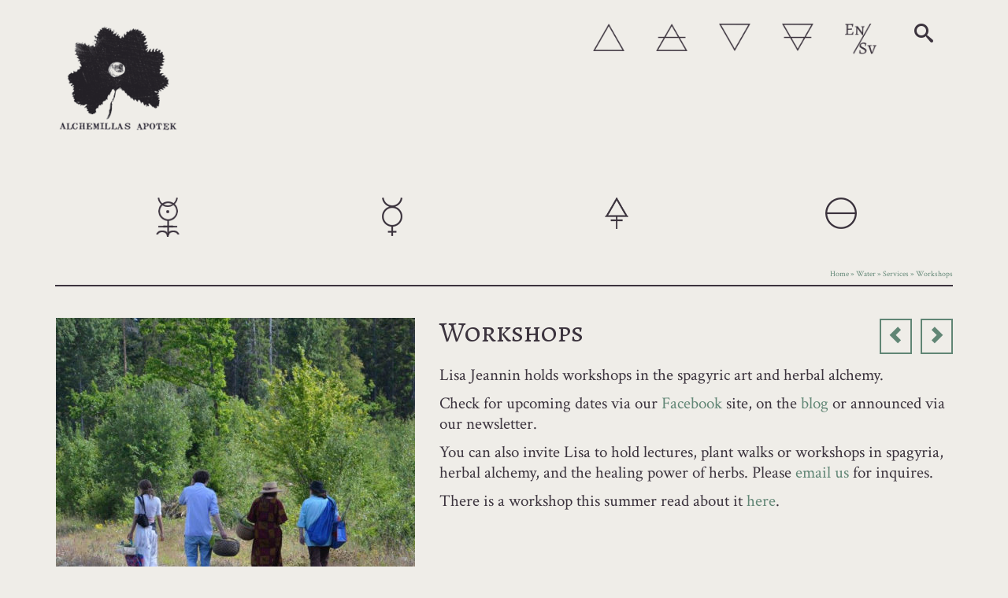

--- FILE ---
content_type: text/html; charset=UTF-8
request_url: http://www.alchemillasapotek.com/water/workshops/
body_size: 24355
content:
<!DOCTYPE html>
<html class="no-js" lang="en" itemscope="itemscope" itemtype="https://schema.org/WebPage" >
<head>
  <meta charset="UTF-8">
  <meta name="viewport" content="width=device-width, initial-scale=1.0">
  <meta http-equiv="X-UA-Compatible" content="IE=edge">
  <meta name='robots' content='index, follow, max-image-preview:large, max-snippet:-1, max-video-preview:-1' />

	<!-- This site is optimized with the Yoast SEO plugin v18.4.1 - https://yoast.com/wordpress/plugins/seo/ -->
	<title>Workshops ~ Alchemillas Apotek</title>
	<meta name="description" content="Alchemillas Apotek: spagyric tinctures, hydrosols, services, and formulas. Please contact us for more information." />
	<link rel="canonical" href="http://www.alchemillasapotek.com/water/workshops/" />
	<meta property="og:locale" content="en_US" />
	<meta property="og:type" content="article" />
	<meta property="og:title" content="Workshops ~ Alchemillas Apotek" />
	<meta property="og:description" content="Alchemillas Apotek: spagyric tinctures, hydrosols, services, and formulas. Please contact us for more information." />
	<meta property="og:url" content="http://www.alchemillasapotek.com/water/workshops/" />
	<meta property="og:site_name" content="Alchemillas Apotek" />
	<meta property="article:publisher" content="https://www.facebook.com/AlchemillasApotek/" />
	<meta property="article:modified_time" content="2017-01-19T09:41:44+00:00" />
	<meta property="og:image" content="http://www.alchemillasapotek.com/wp-content/uploads/2016/11/workshop1.jpg" />
	<meta property="og:image:width" content="1152" />
	<meta property="og:image:height" content="805" />
	<meta property="og:image:type" content="image/jpeg" />
	<meta name="twitter:card" content="summary" />
	<meta name="twitter:site" content="@lisajeannin" />
	<script type="application/ld+json" class="yoast-schema-graph">{"@context":"https://schema.org","@graph":[{"@type":"Organization","@id":"http://www.alchemillasapotek.com/#organization","name":"Alchemillas Apotek","url":"http://www.alchemillasapotek.com/","sameAs":["https://www.facebook.com/AlchemillasApotek/","https://www.instagram.com/alchemillasapotek/","https://twitter.com/lisajeannin"],"logo":{"@type":"ImageObject","@id":"http://www.alchemillasapotek.com/#logo","inLanguage":"en-US","url":"https://www.alchemillasapotek.com/wp-content/uploads/2016/11/Logo-AlchemillasApotek-homepage.png","contentUrl":"https://www.alchemillasapotek.com/wp-content/uploads/2016/11/Logo-AlchemillasApotek-homepage.png","width":592,"height":580,"caption":"Alchemillas Apotek"},"image":{"@id":"http://www.alchemillasapotek.com/#logo"}},{"@type":"WebSite","@id":"http://www.alchemillasapotek.com/#website","url":"http://www.alchemillasapotek.com/","name":"Alchemillas Apotek","description":"Spagyric Tinctures &amp; Initiatic Plantmedicine for vibrant health and spiritual evolution.","publisher":{"@id":"http://www.alchemillasapotek.com/#organization"},"potentialAction":[{"@type":"SearchAction","target":{"@type":"EntryPoint","urlTemplate":"http://www.alchemillasapotek.com/?s={search_term_string}"},"query-input":"required name=search_term_string"}],"inLanguage":"en-US"},{"@type":"ImageObject","@id":"http://www.alchemillasapotek.com/water/workshops/#primaryimage","inLanguage":"en-US","url":"http://www.alchemillasapotek.com/wp-content/uploads/2016/11/workshop1.jpg","contentUrl":"http://www.alchemillasapotek.com/wp-content/uploads/2016/11/workshop1.jpg","width":1152,"height":805,"caption":"Alchemillas Apotek | workshop spagyrics"},{"@type":"WebPage","@id":"http://www.alchemillasapotek.com/water/workshops/#webpage","url":"http://www.alchemillasapotek.com/water/workshops/","name":"Workshops ~ Alchemillas Apotek","isPartOf":{"@id":"http://www.alchemillasapotek.com/#website"},"primaryImageOfPage":{"@id":"http://www.alchemillasapotek.com/water/workshops/#primaryimage"},"datePublished":"2016-11-25T16:16:58+00:00","dateModified":"2017-01-19T09:41:44+00:00","description":"Alchemillas Apotek: spagyric tinctures, hydrosols, services, and formulas. Please contact us for more information.","breadcrumb":{"@id":"http://www.alchemillasapotek.com/water/workshops/#breadcrumb"},"inLanguage":"en-US","potentialAction":[{"@type":"ReadAction","target":["http://www.alchemillasapotek.com/water/workshops/"]}]},{"@type":"BreadcrumbList","@id":"http://www.alchemillasapotek.com/water/workshops/#breadcrumb","itemListElement":[{"@type":"ListItem","position":1,"name":"Home","item":"http://www.alchemillasapotek.com/"},{"@type":"ListItem","position":2,"name":"Vatten","item":"http://www.alchemillasapotek.com/sv/water/"},{"@type":"ListItem","position":3,"name":"Workshops"}]}]}</script>
	<!-- / Yoast SEO plugin. -->


<link rel='dns-prefetch' href='//fonts.googleapis.com' />
<link rel='dns-prefetch' href='//s.w.org' />
<link rel="alternate" type="application/rss+xml" title="Alchemillas Apotek &raquo; Feed" href="http://www.alchemillasapotek.com/feed/" />
<link rel="alternate" type="application/rss+xml" title="Alchemillas Apotek &raquo; Comments Feed" href="http://www.alchemillasapotek.com/comments/feed/" />
<link rel="shortcut icon" type="image/x-icon" href="http://www.alchemillasapotek.com/wp-content/uploads/2020/07/AlchAp_favicon.png" /><script type="text/javascript">
window._wpemojiSettings = {"baseUrl":"https:\/\/s.w.org\/images\/core\/emoji\/13.1.0\/72x72\/","ext":".png","svgUrl":"https:\/\/s.w.org\/images\/core\/emoji\/13.1.0\/svg\/","svgExt":".svg","source":{"concatemoji":"\/\/www.alchemillasapotek.com\/wp-includes\/js\/wp-emoji-release.min.js?ver=5.9.12"}};
/*! This file is auto-generated */
!function(e,a,t){var n,r,o,i=a.createElement("canvas"),p=i.getContext&&i.getContext("2d");function s(e,t){var a=String.fromCharCode;p.clearRect(0,0,i.width,i.height),p.fillText(a.apply(this,e),0,0);e=i.toDataURL();return p.clearRect(0,0,i.width,i.height),p.fillText(a.apply(this,t),0,0),e===i.toDataURL()}function c(e){var t=a.createElement("script");t.src=e,t.defer=t.type="text/javascript",a.getElementsByTagName("head")[0].appendChild(t)}for(o=Array("flag","emoji"),t.supports={everything:!0,everythingExceptFlag:!0},r=0;r<o.length;r++)t.supports[o[r]]=function(e){if(!p||!p.fillText)return!1;switch(p.textBaseline="top",p.font="600 32px Arial",e){case"flag":return s([127987,65039,8205,9895,65039],[127987,65039,8203,9895,65039])?!1:!s([55356,56826,55356,56819],[55356,56826,8203,55356,56819])&&!s([55356,57332,56128,56423,56128,56418,56128,56421,56128,56430,56128,56423,56128,56447],[55356,57332,8203,56128,56423,8203,56128,56418,8203,56128,56421,8203,56128,56430,8203,56128,56423,8203,56128,56447]);case"emoji":return!s([10084,65039,8205,55357,56613],[10084,65039,8203,55357,56613])}return!1}(o[r]),t.supports.everything=t.supports.everything&&t.supports[o[r]],"flag"!==o[r]&&(t.supports.everythingExceptFlag=t.supports.everythingExceptFlag&&t.supports[o[r]]);t.supports.everythingExceptFlag=t.supports.everythingExceptFlag&&!t.supports.flag,t.DOMReady=!1,t.readyCallback=function(){t.DOMReady=!0},t.supports.everything||(n=function(){t.readyCallback()},a.addEventListener?(a.addEventListener("DOMContentLoaded",n,!1),e.addEventListener("load",n,!1)):(e.attachEvent("onload",n),a.attachEvent("onreadystatechange",function(){"complete"===a.readyState&&t.readyCallback()})),(n=t.source||{}).concatemoji?c(n.concatemoji):n.wpemoji&&n.twemoji&&(c(n.twemoji),c(n.wpemoji)))}(window,document,window._wpemojiSettings);
</script>
<style type="text/css">
img.wp-smiley,
img.emoji {
	display: inline !important;
	border: none !important;
	box-shadow: none !important;
	height: 1em !important;
	width: 1em !important;
	margin: 0 0.07em !important;
	vertical-align: -0.1em !important;
	background: none !important;
	padding: 0 !important;
}
</style>
	<link rel='stylesheet' id='flick-css'  href='//www.alchemillasapotek.com/wp-content/plugins/mailchimp//css/flick/flick.css?ver=5.9.12' type='text/css' media='all' />
<link rel='stylesheet' id='mailchimpSF_main_css-css'  href='//www.alchemillasapotek.com/?mcsf_action=main_css&#038;ver=5.9.12' type='text/css' media='all' />
<!--[if IE]>
<link rel='stylesheet' id='mailchimpSF_ie_css-css'  href='//www.alchemillasapotek.com/wp-content/plugins/mailchimp/css/ie.css?ver=5.9.12' type='text/css' media='all' />
<![endif]-->
<link rel='stylesheet' id='wp-block-library-css'  href='//www.alchemillasapotek.com/wp-includes/css/dist/block-library/style.min.css?ver=5.9.12' type='text/css' media='all' />
<link rel='stylesheet' id='wc-blocks-vendors-style-css'  href='//www.alchemillasapotek.com/wp-content/plugins/woocommerce/packages/woocommerce-blocks/build/wc-blocks-vendors-style.css?ver=6.9.0' type='text/css' media='all' />
<link rel='stylesheet' id='wc-blocks-style-css'  href='//www.alchemillasapotek.com/wp-content/plugins/woocommerce/packages/woocommerce-blocks/build/wc-blocks-style.css?ver=6.9.0' type='text/css' media='all' />
<style id='global-styles-inline-css' type='text/css'>
body{--wp--preset--color--black: #000;--wp--preset--color--cyan-bluish-gray: #abb8c3;--wp--preset--color--white: #fff;--wp--preset--color--pale-pink: #f78da7;--wp--preset--color--vivid-red: #cf2e2e;--wp--preset--color--luminous-vivid-orange: #ff6900;--wp--preset--color--luminous-vivid-amber: #fcb900;--wp--preset--color--light-green-cyan: #7bdcb5;--wp--preset--color--vivid-green-cyan: #00d084;--wp--preset--color--pale-cyan-blue: #8ed1fc;--wp--preset--color--vivid-cyan-blue: #0693e3;--wp--preset--color--vivid-purple: #9b51e0;--wp--preset--color--virtue-primary: #618675;--wp--preset--color--virtue-primary-light: #618675;--wp--preset--color--very-light-gray: #eee;--wp--preset--color--very-dark-gray: #444;--wp--preset--gradient--vivid-cyan-blue-to-vivid-purple: linear-gradient(135deg,rgba(6,147,227,1) 0%,rgb(155,81,224) 100%);--wp--preset--gradient--light-green-cyan-to-vivid-green-cyan: linear-gradient(135deg,rgb(122,220,180) 0%,rgb(0,208,130) 100%);--wp--preset--gradient--luminous-vivid-amber-to-luminous-vivid-orange: linear-gradient(135deg,rgba(252,185,0,1) 0%,rgba(255,105,0,1) 100%);--wp--preset--gradient--luminous-vivid-orange-to-vivid-red: linear-gradient(135deg,rgba(255,105,0,1) 0%,rgb(207,46,46) 100%);--wp--preset--gradient--very-light-gray-to-cyan-bluish-gray: linear-gradient(135deg,rgb(238,238,238) 0%,rgb(169,184,195) 100%);--wp--preset--gradient--cool-to-warm-spectrum: linear-gradient(135deg,rgb(74,234,220) 0%,rgb(151,120,209) 20%,rgb(207,42,186) 40%,rgb(238,44,130) 60%,rgb(251,105,98) 80%,rgb(254,248,76) 100%);--wp--preset--gradient--blush-light-purple: linear-gradient(135deg,rgb(255,206,236) 0%,rgb(152,150,240) 100%);--wp--preset--gradient--blush-bordeaux: linear-gradient(135deg,rgb(254,205,165) 0%,rgb(254,45,45) 50%,rgb(107,0,62) 100%);--wp--preset--gradient--luminous-dusk: linear-gradient(135deg,rgb(255,203,112) 0%,rgb(199,81,192) 50%,rgb(65,88,208) 100%);--wp--preset--gradient--pale-ocean: linear-gradient(135deg,rgb(255,245,203) 0%,rgb(182,227,212) 50%,rgb(51,167,181) 100%);--wp--preset--gradient--electric-grass: linear-gradient(135deg,rgb(202,248,128) 0%,rgb(113,206,126) 100%);--wp--preset--gradient--midnight: linear-gradient(135deg,rgb(2,3,129) 0%,rgb(40,116,252) 100%);--wp--preset--duotone--dark-grayscale: url('#wp-duotone-dark-grayscale');--wp--preset--duotone--grayscale: url('#wp-duotone-grayscale');--wp--preset--duotone--purple-yellow: url('#wp-duotone-purple-yellow');--wp--preset--duotone--blue-red: url('#wp-duotone-blue-red');--wp--preset--duotone--midnight: url('#wp-duotone-midnight');--wp--preset--duotone--magenta-yellow: url('#wp-duotone-magenta-yellow');--wp--preset--duotone--purple-green: url('#wp-duotone-purple-green');--wp--preset--duotone--blue-orange: url('#wp-duotone-blue-orange');--wp--preset--font-size--small: 13px;--wp--preset--font-size--medium: 20px;--wp--preset--font-size--large: 36px;--wp--preset--font-size--x-large: 42px;}.has-black-color{color: var(--wp--preset--color--black) !important;}.has-cyan-bluish-gray-color{color: var(--wp--preset--color--cyan-bluish-gray) !important;}.has-white-color{color: var(--wp--preset--color--white) !important;}.has-pale-pink-color{color: var(--wp--preset--color--pale-pink) !important;}.has-vivid-red-color{color: var(--wp--preset--color--vivid-red) !important;}.has-luminous-vivid-orange-color{color: var(--wp--preset--color--luminous-vivid-orange) !important;}.has-luminous-vivid-amber-color{color: var(--wp--preset--color--luminous-vivid-amber) !important;}.has-light-green-cyan-color{color: var(--wp--preset--color--light-green-cyan) !important;}.has-vivid-green-cyan-color{color: var(--wp--preset--color--vivid-green-cyan) !important;}.has-pale-cyan-blue-color{color: var(--wp--preset--color--pale-cyan-blue) !important;}.has-vivid-cyan-blue-color{color: var(--wp--preset--color--vivid-cyan-blue) !important;}.has-vivid-purple-color{color: var(--wp--preset--color--vivid-purple) !important;}.has-black-background-color{background-color: var(--wp--preset--color--black) !important;}.has-cyan-bluish-gray-background-color{background-color: var(--wp--preset--color--cyan-bluish-gray) !important;}.has-white-background-color{background-color: var(--wp--preset--color--white) !important;}.has-pale-pink-background-color{background-color: var(--wp--preset--color--pale-pink) !important;}.has-vivid-red-background-color{background-color: var(--wp--preset--color--vivid-red) !important;}.has-luminous-vivid-orange-background-color{background-color: var(--wp--preset--color--luminous-vivid-orange) !important;}.has-luminous-vivid-amber-background-color{background-color: var(--wp--preset--color--luminous-vivid-amber) !important;}.has-light-green-cyan-background-color{background-color: var(--wp--preset--color--light-green-cyan) !important;}.has-vivid-green-cyan-background-color{background-color: var(--wp--preset--color--vivid-green-cyan) !important;}.has-pale-cyan-blue-background-color{background-color: var(--wp--preset--color--pale-cyan-blue) !important;}.has-vivid-cyan-blue-background-color{background-color: var(--wp--preset--color--vivid-cyan-blue) !important;}.has-vivid-purple-background-color{background-color: var(--wp--preset--color--vivid-purple) !important;}.has-black-border-color{border-color: var(--wp--preset--color--black) !important;}.has-cyan-bluish-gray-border-color{border-color: var(--wp--preset--color--cyan-bluish-gray) !important;}.has-white-border-color{border-color: var(--wp--preset--color--white) !important;}.has-pale-pink-border-color{border-color: var(--wp--preset--color--pale-pink) !important;}.has-vivid-red-border-color{border-color: var(--wp--preset--color--vivid-red) !important;}.has-luminous-vivid-orange-border-color{border-color: var(--wp--preset--color--luminous-vivid-orange) !important;}.has-luminous-vivid-amber-border-color{border-color: var(--wp--preset--color--luminous-vivid-amber) !important;}.has-light-green-cyan-border-color{border-color: var(--wp--preset--color--light-green-cyan) !important;}.has-vivid-green-cyan-border-color{border-color: var(--wp--preset--color--vivid-green-cyan) !important;}.has-pale-cyan-blue-border-color{border-color: var(--wp--preset--color--pale-cyan-blue) !important;}.has-vivid-cyan-blue-border-color{border-color: var(--wp--preset--color--vivid-cyan-blue) !important;}.has-vivid-purple-border-color{border-color: var(--wp--preset--color--vivid-purple) !important;}.has-vivid-cyan-blue-to-vivid-purple-gradient-background{background: var(--wp--preset--gradient--vivid-cyan-blue-to-vivid-purple) !important;}.has-light-green-cyan-to-vivid-green-cyan-gradient-background{background: var(--wp--preset--gradient--light-green-cyan-to-vivid-green-cyan) !important;}.has-luminous-vivid-amber-to-luminous-vivid-orange-gradient-background{background: var(--wp--preset--gradient--luminous-vivid-amber-to-luminous-vivid-orange) !important;}.has-luminous-vivid-orange-to-vivid-red-gradient-background{background: var(--wp--preset--gradient--luminous-vivid-orange-to-vivid-red) !important;}.has-very-light-gray-to-cyan-bluish-gray-gradient-background{background: var(--wp--preset--gradient--very-light-gray-to-cyan-bluish-gray) !important;}.has-cool-to-warm-spectrum-gradient-background{background: var(--wp--preset--gradient--cool-to-warm-spectrum) !important;}.has-blush-light-purple-gradient-background{background: var(--wp--preset--gradient--blush-light-purple) !important;}.has-blush-bordeaux-gradient-background{background: var(--wp--preset--gradient--blush-bordeaux) !important;}.has-luminous-dusk-gradient-background{background: var(--wp--preset--gradient--luminous-dusk) !important;}.has-pale-ocean-gradient-background{background: var(--wp--preset--gradient--pale-ocean) !important;}.has-electric-grass-gradient-background{background: var(--wp--preset--gradient--electric-grass) !important;}.has-midnight-gradient-background{background: var(--wp--preset--gradient--midnight) !important;}.has-small-font-size{font-size: var(--wp--preset--font-size--small) !important;}.has-medium-font-size{font-size: var(--wp--preset--font-size--medium) !important;}.has-large-font-size{font-size: var(--wp--preset--font-size--large) !important;}.has-x-large-font-size{font-size: var(--wp--preset--font-size--x-large) !important;}
</style>
<style id='woocommerce-inline-inline-css' type='text/css'>
.woocommerce form .form-row .required { visibility: visible; }
</style>
<link rel='stylesheet' id='ywctm-frontend-css'  href='//www.alchemillasapotek.com/wp-content/plugins/yith-woocommerce-catalog-mode/assets/css/frontend.min.css?ver=2.8.0' type='text/css' media='all' />
<style id='ywctm-frontend-inline-css' type='text/css'>
form.cart button.single_add_to_cart_button, form.cart .quantity, .widget.woocommerce.widget_shopping_cart{display: none !important}
</style>
<link rel='stylesheet' id='parent-style-css'  href='//www.alchemillasapotek.com/wp-content/themes/virtue_premium/style.css?ver=5.9.12' type='text/css' media='all' />
<link rel='stylesheet' id='child-style-css'  href='//www.alchemillasapotek.com/wp-content/themes/alchemillas-apotek-theme-2016/style.css?ver=5.9.12' type='text/css' media='all' />
<link rel='stylesheet' id='virtue_main-css'  href='//www.alchemillasapotek.com/wp-content/themes/virtue_premium/assets/css/virtue.css?ver=4.10.3' type='text/css' media='all' />
<link rel='stylesheet' id='virtue_print-css'  href='//www.alchemillasapotek.com/wp-content/themes/virtue_premium/assets/css/virtue_print.css?ver=4.10.3' type='text/css' media='print' />
<link rel='stylesheet' id='virtue_woo-css'  href='//www.alchemillasapotek.com/wp-content/themes/virtue_premium/assets/css/virtue-woocommerce.css?ver=4.10.3' type='text/css' media='all' />
<link rel='stylesheet' id='virtue_so_pb-css'  href='//www.alchemillasapotek.com/wp-content/themes/virtue_premium/assets/css/virtue-so-page-builder.css?ver=4.10.3' type='text/css' media='all' />
<link rel='stylesheet' id='virtue_icons-css'  href='//www.alchemillasapotek.com/wp-content/themes/virtue_premium/assets/css/virtue_icons.css?ver=4.10.3' type='text/css' media='all' />
<link rel='stylesheet' id='virtue_skin-css'  href='//www.alchemillasapotek.com/wp-content/themes/virtue_premium/assets/css/skins/default.css?ver=4.10.3' type='text/css' media='all' />
<link rel='stylesheet' id='virtue_child-css'  href='//www.alchemillasapotek.com/wp-content/themes/alchemillas-apotek-theme-2016/style.css?ver=5.9.12' type='text/css' media='all' />
<link rel='stylesheet' id='redux-google-fonts-virtue_premium-css'  href='//fonts.googleapis.com/css?family=Lato%3A400%7CLibre+Baskerville%3A400%7CAlegreya+SC%3A400%7CCrimson+Text%3A400%2C600%2C700%2C400italic%2C600italic%2C700italic&#038;subset=latin&#038;ver=5.9.12' type='text/css' media='all' />
<script type='text/javascript' src='//www.alchemillasapotek.com/wp-includes/js/jquery/jquery.min.js?ver=3.6.0' id='jquery-core-js'></script>
<script type='text/javascript' src='//www.alchemillasapotek.com/wp-includes/js/jquery/jquery-migrate.min.js?ver=3.3.2' id='jquery-migrate-js'></script>
<script type='text/javascript' src='//www.alchemillasapotek.com/wp-content/plugins/mailchimp//js/scrollTo.js?ver=1.5.7' id='jquery_scrollto-js'></script>
<script type='text/javascript' src='//www.alchemillasapotek.com/wp-includes/js/jquery/jquery.form.min.js?ver=4.3.0' id='jquery-form-js'></script>
<script type='text/javascript' id='mailchimpSF_main_js-js-extra'>
/* <![CDATA[ */
var mailchimpSF = {"ajax_url":"http:\/\/www.alchemillasapotek.com\/"};
/* ]]> */
</script>
<script type='text/javascript' src='//www.alchemillasapotek.com/wp-content/plugins/mailchimp//js/mailchimp.js?ver=1.5.7' id='mailchimpSF_main_js-js'></script>
<script type='text/javascript' src='//www.alchemillasapotek.com/wp-includes/js/jquery/ui/core.min.js?ver=1.13.1' id='jquery-ui-core-js'></script>
<script type='text/javascript' src='//www.alchemillasapotek.com/wp-content/plugins/mailchimp//js/datepicker.js?ver=5.9.12' id='datepicker-js'></script>
<!--[if lt IE 9]>
<script type='text/javascript' src='//www.alchemillasapotek.com/wp-content/themes/virtue_premium/assets/js/vendor/respond.min.js?ver=5.9.12' id='virtue-respond-js'></script>
<![endif]-->
<link rel="https://api.w.org/" href="http://www.alchemillasapotek.com/wp-json/" /><link rel="alternate" type="application/json" href="http://www.alchemillasapotek.com/wp-json/wp/v2/product/387" /><link rel="EditURI" type="application/rsd+xml" title="RSD" href="http://www.alchemillasapotek.com/xmlrpc.php?rsd" />
<link rel="wlwmanifest" type="application/wlwmanifest+xml" href="http://www.alchemillasapotek.com/wp-includes/wlwmanifest.xml" /> 

<link rel='shortlink' href='http://www.alchemillasapotek.com/?p=387' />
<link rel="alternate" type="application/json+oembed" href="http://www.alchemillasapotek.com/wp-json/oembed/1.0/embed?url=http%3A%2F%2Fwww.alchemillasapotek.com%2Fwater%2Fworkshops%2F" />
<link rel="alternate" type="text/xml+oembed" href="http://www.alchemillasapotek.com/wp-json/oembed/1.0/embed?url=http%3A%2F%2Fwww.alchemillasapotek.com%2Fwater%2Fworkshops%2F&#038;format=xml" />
		<style type="text/css">
		.feedzy-rss-link-icon:after {
			content: url( "http://www.alchemillasapotek.com/wp-content/plugins/feedzy-rss-feeds/img/external-link.png" );
			margin-left: 3px;
		}
	</style>
		<script type="text/javascript">
        jQuery(function($) {
            $('.date-pick').each(function() {
                var format = $(this).data('format') || 'mm/dd/yyyy';
                format = format.replace(/yyyy/i, 'yy');
                $(this).datepicker({
                    autoFocusNextInput: true,
                    constrainInput: false,
                    changeMonth: true,
                    changeYear: true,
                    beforeShow: function(input, inst) { $('#ui-datepicker-div').addClass('show'); },
                    dateFormat: format.toLowerCase(),
                });
            });
            d = new Date();
            $('.birthdate-pick').each(function() {
                var format = $(this).data('format') || 'mm/dd';
                format = format.replace(/yyyy/i, 'yy');
                $(this).datepicker({
                    autoFocusNextInput: true,
                    constrainInput: false,
                    changeMonth: true,
                    changeYear: false,
                    minDate: new Date(d.getFullYear(), 1-1, 1),
                    maxDate: new Date(d.getFullYear(), 12-1, 31),
                    beforeShow: function(input, inst) { $('#ui-datepicker-div').removeClass('show'); },
                    dateFormat: format.toLowerCase(),
                });

            });

        });
    </script>
		<script type="text/javascript">
			var _statcounter = _statcounter || [];
			_statcounter.push({"tags": {"author": "Denkbaar"}});
		</script>
		<style type="text/css">
.qtranxs_flag_en {background-image: url(http://www.alchemillasapotek.com/wp-content/plugins/qtranslate-x/flags/gb.png); background-repeat: no-repeat;}
.qtranxs_flag_sv {background-image: url(http://www.alchemillasapotek.com/wp-content/plugins/qtranslate-x/flags/se.png); background-repeat: no-repeat;}
</style>
<link hreflang="en" href="http://www.alchemillasapotek.com/en/water/workshops/" rel="alternate" />
<link hreflang="sv" href="http://www.alchemillasapotek.com/sv/water/workshops/" rel="alternate" />
<link hreflang="x-default" href="http://www.alchemillasapotek.com/water/workshops/" rel="alternate" />
<meta name="generator" content="qTranslate-X 3.4.6.8" />
<style type="text/css" id="kt-custom-css">#logo {padding-top:25px;}#logo {padding-bottom:0px;}#logo {margin-left:0px;}#logo {margin-right:0px;}#nav-main, .nav-main {margin-top:20px;}#nav-main, .nav-main  {margin-bottom:24px;}.headerfont, .tp-caption, .yith-wcan-list li, .yith-wcan .yith-wcan-reset-navigation, ul.yith-wcan-label li a, .price {font-family:Alegreya SC;} 
  .topbarmenu ul li {font-family:Crimson Text;}
  #kadbreadcrumbs {font-family:Crimson Text;}a:hover, .has-virtue-primary-light-color {color: #618675;} .kad-btn-primary:hover, .button.pay:hover, .login .form-row .button:hover, #payment #place_order:hover, .yith-wcan .yith-wcan-reset-navigation:hover, .widget_shopping_cart_content .checkout:hover,.single_add_to_cart_button:hover,
.woocommerce-message .button:hover, #commentform .form-submit #submit:hover, .wpcf7 input.wpcf7-submit:hover, .track_order .button:hover, .widget_layered_nav_filters ul li a:hover, .cart_totals .checkout-button:hover,.shipping-calculator-form .button:hover,
.widget_layered_nav ul li.chosen a:hover, .shop_table .actions input[type=submit].checkout-button:hover, #kad-head-cart-popup a.button.checkout:hover, input[type="submit"].button:hover, .product_item.hidetheaction:hover .kad_add_to_cart, .post-password-form input[type="submit"]:hover, .has-virtue-primary-light-background-color {background: #618675;}.color_gray, #kadbreadcrumbs a, .subhead, .subhead a, .posttags, .posttags a, .product_meta a, .kadence_recent_posts .postclass a {color:#618675;}.home-message:hover {background-color:#618675; background-color: rgba(97, 134, 117, 0.6);}
  nav.woocommerce-pagination ul li a:hover, .wp-pagenavi a:hover, .panel-heading .accordion-toggle, .variations .kad_radio_variations label:hover, .variations .kad_radio_variations input[type=radio]:focus + label, .variations .kad_radio_variations label.selectedValue, .variations .kad_radio_variations input[type=radio]:checked + label {border-color: #618675;}
  a, a:focus, #nav-main ul.sf-menu ul li a:hover, .product_price ins .amount, .price ins .amount, .color_primary, .primary-color, #logo a.brand, #nav-main ul.sf-menu a:hover,
  .woocommerce-message:before, .woocommerce-info:before, #nav-second ul.sf-menu a:hover, .footerclass a:hover, .posttags a:hover, .subhead a:hover, .nav-trigger-case:hover .kad-menu-name, 
  .nav-trigger-case:hover .kad-navbtn, #kadbreadcrumbs a:hover, #wp-calendar a, .testimonialbox .kadtestimoniallink:hover, .star-rating, .has-virtue-primary-color {color: #618675;}
.widget_price_filter .ui-slider .ui-slider-handle, .product_item .kad_add_to_cart:hover, .product_item.hidetheaction:hover .kad_add_to_cart:hover, .kad-btn-primary, .button.pay, html .woocommerce-page .widget_layered_nav ul.yith-wcan-label li a:hover, html .woocommerce-page .widget_layered_nav ul.yith-wcan-label li.chosen a,
.product-category.grid_item a:hover h5, .woocommerce-message .button, .widget_layered_nav_filters ul li a, .widget_layered_nav ul li.chosen a, .track_order .button, .wpcf7 input.wpcf7-submit, .yith-wcan .yith-wcan-reset-navigation,.single_add_to_cart_button,
#containerfooter .menu li a:hover, .bg_primary, .portfolionav a:hover, .home-iconmenu a:hover, .home-iconmenu .home-icon-item:hover, p.demo_store, .topclass, #commentform .form-submit #submit, .kad-hover-bg-primary:hover, .widget_shopping_cart_content .checkout,
.login .form-row .button, .post-password-form input[type="submit"], .menu-cart-btn .kt-cart-total, #kad-head-cart-popup a.button.checkout, .kad-post-navigation .kad-previous-link a:hover, .kad-post-navigation .kad-next-link a:hover, .shipping-calculator-form .button, .cart_totals .checkout-button, .select2-results .select2-highlighted, .variations .kad_radio_variations label.selectedValue, .variations .kad_radio_variations input[type=radio]:checked + label, #payment #place_order, .shop_table .actions input[type=submit].checkout-button, input[type="submit"].button, .productnav a:hover, .image_menu_hover_class, .select2-container--default .select2-results__option--highlighted[aria-selected], .has-virtue-primary-background-color {background: #618675;}.kad-mobile-nav .kad-nav-inner li.current-menu-item>a, .kad-mobile-nav .kad-nav-inner li a:hover, .kad-mobile-nav .kad-nav-inner li a:focus, #kad-banner .mobile-nav-trigger-id a.nav-trigger-case:hover .kad-menu-name, #kad-banner .mobile-nav-trigger-id a.nav-trigger-case:focus .kad-menu-name, #kad-banner .mobile-nav-trigger-id a.nav-trigger-case:hover .kad-navbtn, #kad-banner .mobile-nav-trigger-id a.nav-trigger-case:focus .kad-navbtn, .nav-trigger-case:hover .kad-navbtn {color:#618675;}#nav-main ul.sf-menu a:hover, #nav-main ul.sf-menu a:focus, .nav-main ul.sf-menu a:hover, .nav-main ul.sf-menu a:focus, #nav-main ul.sf-menu li.current-menu-item > a, .nav-main ul.sf-menu li.current-menu-item > a, #nav-main ul.sf-menu ul li a:hover, .nav-main ul.sf-menu ul li a:hover, #nav-main ul.sf-menu ul li a:focus, .nav-main ul.sf-menu ul li a:focus {color:#618675;}.contentclass, .nav-tabs>li.active>a, .nav-tabs>li.active>a:hover, .nav-tabs>li.active>a:focus, .hrule_gradient:after {background:transparent    ;}.topclass {background:#3b333d    ;}.headerclass, .mobile-headerclass, .kt-mainnavsticky .sticky-wrapper.is-sticky #nav-main {background:transparent    ;}.navclass {background:transparent    ;}.panel-row-style-wide-feature {background:transparent    ;}.mobileclass {background:#efede8    ;}.footerclass {background:transparent    ;}body {background:#efede8 ; background-position: 0% 0%;   }@media (max-width: 991px) {.topbarmenu ul.sf-menu {display: none;} } @media only screen and (device-width: 768px) {.topbarmenu ul.sf-menu {display: none;} } @media (max-width: 768px) {#topbar-search form {display: none;}}.sidebar a, .product_price, .select2-container .select2-choice, .kt_product_toggle_container .toggle_grid, .kt_product_toggle_container .toggle_list, .kt_product_toggle_container_list .toggle_grid, .kt_product_toggle_container_list .toggle_list {color:#3b333d;}input[type=number]::-webkit-inner-spin-button, input[type=number]::-webkit-outer-spin-button { -webkit-appearance: none; margin: 0; } input[type=number] {-moz-appearance: textfield;}.quantity input::-webkit-outer-spin-button,.quantity input::-webkit-inner-spin-button {display: none;}.sidebar a, .product_price, .select2-container .select2-choice, .kt_product_toggle_container .toggle_grid, .kt_product_toggle_container .toggle_list, .kt_product_toggle_container_list .toggle_grid, .kt_product_toggle_container_list .toggle_list {color:#3b333d;}.mobile-header-container a, .mobile-header-container .mh-nav-trigger-case{color:#3b333d;}[class*="wp-image"] {padding:0;}.portfolionav {padding: 10px 0 10px;}.product_item .product_details h5 {text-transform: none;} @media (-webkit-min-device-pixel-ratio: 2), (min-resolution: 192dpi) { body #kad-banner #logo .kad-standard-logo, body #kad-banner #logo .kt-intrinsic-container-center {display: none;} body #kad-banner #logo .kad-retina-logo {display: block;}}.product_item .product_details h5 {min-height:80px;}#nav-second ul.sf-menu>li {width:16.5%;}.kad-topbar-left, .kad-topbar-left .topbarmenu {float:right;} .kad-topbar-left .topbar_social, .kad-topbar-left .topbarmenu ul, .kad-topbar-left .kad-cart-total,.kad-topbar-right #topbar-search .form-search{float:left} #topbar .mobile-nav-trigger-id {float: left;}#nav-main .sf-menu ul, .nav-main .sf-menu ul, #nav-second .sf-menu ul, .topbarmenu .sf-menu ul{background: #efede8;}#nav-main ul.sf-menu ul li a, .nav-main ul.sf-menu ul li a, #nav-second ul.sf-menu ul li a, .topbarmenu ul.sf-menu ul li a, #kad-head-cart-popup ul.cart_list li, #nav-main ul.sf-menu ul#kad-head-cart-popup li .quantity, #nav-main ul.sf-menu ul#kad-head-cart-popup .total, #kad-head-cart-popup p.woocommerce-mini-cart__empty-message {color: #3b333d;}#nav-main .sf-menu ul li, .nav-main .sf-menu ul li, #nav-second .sf-menu ul li, .topbarmenu .sf-menu ul li,#nav-main .sf-menu ul, .nav-main .sf-menu ul, #nav-second .sf-menu ul, .topbarmenu .sf-menu ul {border-color: #3b333d;}.kad-header-style-two .nav-main ul.sf-menu > li {width: 50%;}.kad-hidepostauthortop, .postauthortop {display:none;}.postcommentscount {display:none;}[class*="wp-image"] {-webkit-box-shadow: none;-moz-box-shadow: none;box-shadow: none;border:none;}[class*="wp-image"]:hover {-webkit-box-shadow: none;-moz-box-shadow: none;box-shadow: none;border:none;} .light-dropshaddow {-moz-box-shadow: none;-webkit-box-shadow: none;box-shadow: none;}.kad-mobile-nav .form-search .search-query, .kad-mobile-nav .form-search .search-icon {color:#3b333d;}.kad-mobile-nav .form-search :-moz-placeholder {color:#3b333d;}.kad-mobile-nav .form-search ::-moz-placeholder {color:#3b333d;}.kad-mobile-nav .form-search :-ms-input-placeholder {color:#3b333d;}.kad-mobile-nav .form-search ::-webkit-input-placeholder {color:#3b333d;}.entry-content p { margin-bottom:16px;}</style>	<noscript><style>.woocommerce-product-gallery{ opacity: 1 !important; }</style></noscript>
			<style type="text/css" id="wp-custom-css">
			/*
Theme Name:     Alchemillas Apotek theme 2016
Description:    Theme for Alchemillas Apotek, Sweden
Author:         Denkbaar
Template:       virtue_premium

(optional values you can add: Theme URI, Author URI, Version, License, License URI, Tags, Text Domain)
*/

body {

}

h1, h2, h3, h4, h5 {
    margin-bottom: 24px;
}

ul {list-style-type: circle;}

hr {
    border-color: #3b333d -moz-use-text-color -moz-use-text-color;
    border-color: #3b333d;
    border-image: none;
    border-style: solid none none;
    border-width: 2px 0 0;
    margin-bottom: 20px;
    margin-top: 20px;
}

blockquote p {
    font-size: 25px;
    font-weight: 100;
    line-height: 1.25;
    font-style: italic;
}

input[type="file"], select {
    height: 40px;
    line-height: 40px;
}

.page-template-page-landing #pg-19-0 {
    margin-bottom: 12px;
}

.woocommerce-currency-switcher-form .dd-select {
    border: 1px solid #3b333d;
    background: #efede8 !important;
    color: #3b333d;
    border-radius: 0px;
}

.woocommerce-currency-switcher-form ul.dd-options {
    background: #efede8 !important;
    border-color: #3b333d;
    border-width: medium 1px 1px;
    box-shadow: 0 0px 0px #ddd;
}

.woocommerce-currency-switcher-form a.dd-option {
    background: #efede8 !important;
    font-weight: normal;
}

.woocommerce-currency-switcher-form .dd-selected {
    color: #efede8;
}

.wp-caption {
    text-align: right;
    font-style: italic;
}

.kad-standard-logo {
    transition: 0.6s ease-in-out 0s;
}

.kad-standard-logo:hover {
    opacity: 0.6;
}

.topbar-widget {
    color: #618675;
}

#topbar .widget-first {
    font-size: 14px;
    line-height: 16px;
    color: transparent;
}

#topbar .widget-first a {
    color: #618675;
    font-size: 14px;
    transition: 0.6s ease-in-out 0s;
}

.topbar .widget-first a:hover {
    color: #efede8;
}

#topbar ul {
    display: block;
    list-style-type: none;
    margin-block-end: 0em;
    margin-block-start: 0em;
    padding-inline-start: 0px;
}

#topbar .col-md-6 {
    width: 30%;
}

#menu-main img {
    max-width: 100%;
}

#nav-main ul.sf-menu a, .nav-main ul.sf-menu a {
    color: #2e3442;
    width: 80px;
    margin-left: 4%;
    margin-right: 4%;
}

.sf-menu ul {
    min-width: 120px;
    border: 1px dashed #3b333d;
    box-shadow: 0px 0px 0px 0 rgba(0, 0, 0, 0);
    width: 100%!important;
}

.sf-menu ul li {
    border: none;
}

.sf-dropdown-menu img {
    display: none;
}


#nav-main ul.sf-menu ul li a, #nav-second ul.sf-menu ul li a, .nav-main ul.sf-menu ul li a {
    font-size: 18px !important;
    text-align: center!important;
    line-height: 18px;
    margin-top: 12px;
    margin-bottom: 12px;
}

.kad-mobile-nav .kad-nav-inner li {
    position: relative;
    text-align: center;
    border: 0px dotted #3b333d;
    transition: 0.6s ease-in-out 0s;
}

.kad-mobile-nav .kad-nav-inner li:hover {
    background: #b3c5bc;
}

.kad-mobile-nav .kad-nav-inner li a:hover {
    background: rgba(0, 0, 0, 0) none repeat scroll 0 0;
    color: #3b333d;
}

.kad-mobile-nav .kad-nav-inner li.current-menu-item > a {
    background: rgba(0, 0, 0, 0) none repeat scroll 0 0;
    background: #b3c5bc;
}

.kad-mobile-nav .kad-nav-inner li ul.sf-dropdown-menu a {
    list-style: inside none none;
    padding: 0px 0px;
}

.kad-mobile-nav .kad-nav-inner li a {
    border-bottom: 0px solid rgba(0, 0, 0, 0);
}

.kad-mobile-nav .kad-nav-inner img {
    max-width: 40px;
}

#kad-menu-search-popup .form-search {
    background: #efede8;
    border: 2px solid #3b333d;
}

#kad-menu-search-popup .form-search .search-icon {
    color: #3b333d;
}

#kad-menu-search-popup .form-search .search-query {
    background: rgba(0, 0, 0, 0) none repeat scroll 0 0;
    border: 0 none;
    color: #3b333d;
}


#nav-second .sf-with-ul img {
    max-width: 100%;
}

#nav-second ul.sf-menu > li.current-menu-item, #nav-second ul.sf-menu > li:hover {
    background: rgba(0, 0, 0, 0.0) none repeat scroll 0 0;
}

#nav-second .sf-dropdown-menu img {
    width: 100%;
    display: block;
    float: none;
}

#nav-second ul.sf-dropdown-menu li {
    transition: background 0.3s ease-out 0s;
}

#nav-second ul.sf-dropdown-menu li:hover {
    background-color: #abcabc;
}

#nav-main ul.sf-menu ul li a, #nav-second ul.sf-menu ul li a, .nav-main ul.sf-menu ul li a {
    font-size: 21px;
    line-height: 19px;
    text-align: center;
    padding: 0px;
}

#nav-second ul.sf-menu ul li a {
    text-align: center;
}

#nav-second ul.sf-menu a:hover, #nav-second ul.sf-menu a:active {
    color: #618675;
}

#nav-second ul.sf-menu img {
    margin-bottom: 0px;
}

#nav-second ul.sf-menu li {
    background: rgba(0, 0, 0, 0) none repeat scroll 0 0;
    background-color: #efede8;
    transition: background 0.3s ease-out 0s;
    text-align: center;
}

.infobanner {
    display: block;
    text-align: center;
    background-size: contain!important;
    max-width: 80%;
}

.infobanner element.style {
    background-size: contain!important;
}

.bg-lightgray {
    background: rgba(0, 0, 0, 0.0);
    border: 1px solid;
}

.kad-post-navigation .kad-next-link a, .kad-post-navigation .kad-previous-link a {
    background: rgba(0,0,0,.0);
    color: #618675;
    border: 1px solid #618675;
}

.kad-post-navigation .kad-previous-link a:hover {
    color: #efede8;
    font-weight: 100;   
}

.kadence_recent_posts .postclass a {
    color: #3b333d !important;
    font-family: "Alegreya SC";
}

.kadence_recent_posts .postclass a:hover {
    color: #618675!important;
}

.postlist article {
    border: 0px solid;
    border-bottom: 2px solid #3b333d;
}

.widget_archive .widget-inner li a::before {
    font-weight: 100;
    padding-right: 16px;
}

.single-footer {
    clear: both;
    margin-bottom: 25px;
    padding-bottom: 25px;
    border-bottom: 2px solid #618675;
    border-bottom-color: rgba(0,0,0,1);
}

.home .headerclass {
    display: none;
}

.home-message:hover {
    background-color: rgba(239, 237, 232, 0.8) !important;
}

.home-message h4 {
    background-color: rgba(255, 255, 255, 0);
    color: transparent;
    left: 0px;
    top: 20px;
    padding: 0px;
    text-align: center;
    font-size: 18px;
    line-height: 20px;
    height: 120px;
    transition: 0.6s ease-in-out 0s;
}

.home-message h4:hover {
    color: #3b333d;
}

.single-article .post header {
    border-bottom: 2px solid;
    margin-bottom: 28px;
}

.single-article aside {
    border-left: 2px dotted;
}

.sidebar .widget-inner h3 {
    padding-bottom: 22px;
    border-bottom: 2px solid;
}



#pg-19-0 .panel-grid-cell, #pg-19-1 .panel-grid-cell, #pg-19-2 .panel-grid-cell {
    padding-left: 15px;
    padding-right: 15px;
    text-align: center;
}

.qtranxs_widget ul li {
    padding: 12px;
    font-family: "Alegreya SC";
}

.qtranxs_widget ul li a {
    opacity: 1;
    color: #3b333d;
}

.qtranxs_widget ul li.active {
    opacity: 1;
}

.home-message h5, .image_menu_message h5 {
    background-color: transparent;
}

.page-header {
    border-bottom: 0px solid rgba(0, 0, 0, 1);
    border-color: rgba(0, 0, 0, 0.0);
    border-color: #3b333d;
    border-top: 0px solid rgba(0, 0, 0, 0.0);
    margin: 0 0 0px;
    padding-bottom: 8px;
    padding-top: 8px;
    text-align: center;
}

.tax-product_cat #filters li {
    display: block;
    width: 120px;
    float: left;
    margin-left: 1%;
}

#filters {
    float: none;
    text-align: center;
}

#filters li a {
    border: 1px solid rgba(0, 0, 0, 0);
    display: block;
    transition: all 0.5s linear 0s;
}

#filters li a.selected, #filters li a:hover {
    background: rgba(0, 0, 0, 0.) none repeat scroll 0 0;
    border-color: rgba(0, 0, 0, 1);
    border: 1px solid #3b333d;
}

#options {
    padding-right: 0px;
    text-align: center;
    margin-left: auto;
    margin-right: auto;
}

#filters li h5 {
    font-size: 16px;
}

.product_category_padding {
    text-align: center;
    margin-left: 190px;
    margin-right: auto;
}


.product_category_padding .tcol-md-3 {
    width: 120px;
    min-width: 40px;
    max-height: 60px;
    text-align: center;
    margin-right: 12px;
}

.product-category.grid_item {
    margin: 0px;
    max-height: 60px;
    height: 60px;
}

.product-category.grid_item a h5 {
    display: none;
}

.product_item .price, .summary .price {
    display: none;
}

.product_header {
    border-color: rgba(0, 0, 0, 0);
    border-bottom: 2px solid #3b333d;
    margin-bottom: 40px;
}

#tab-description h2 {
    display: none;
}

.woo-titleclass-container h1 {
    display: none;
}

.woo-titleclass-container {
    border-top: 2px solid #3b333d;
}

#nav-second ul.sf-menu {
    float: none;
    margin-left: auto;
    margin-right: auto;
    padding: 0;
    width: 100%;
}

#nav-second ul.sf-menu > li {
    width: 25%!important;
}

div.product .woocommerce-tabs ul.tabs::before, #content div.product .woocommerce-tabs ul.tabs li.active {
    display: none;
}

.page-id-22 #cat_nav, .page-id-24 #cat_nav, .page-id-26 #cat_nav, .single-post #cat_nav, .page-template-page-blog-grid #cat_nav, .category #cat_nav, .tag #cat_nav {
    display: none;
}

#cat_nav {
    margin-top: 3em;
}

#product_wrapper4 {
    margin-top: 3em;
}

.woocommerce-result-count {display: none;}

div.product .product_meta {
    border-top: 0px solid rgba(0, 0, 0, 0);
    border-top: 2px solid #3b333d;
    font-size: 11px;
    margin-top: 20px;
    padding-top: 20px;
}

.products div.product {
    border: 0px solid rgba(0, 0, 0, 0);
}

.product_item {
    background: rgba(255, 255, 255, 0) none repeat scroll 0 0;
}

.woocommerce-ordering, #s2id_autogen1 .select2-container {
    display: none !important;
}

.select2-container .select2-choice {

}

.kt_product_toggle_container .toggle_grid, .kt_product_toggle_container .toggle_list, .kt_product_toggle_container_list .toggle_grid, .kt_product_toggle_container_list .toggle_list {
    border: 0px solid rgba(0, 0, 0, 0);
    border: 1px solid #abcabc;
    font-size: 24px;
}

.kt_product_toggle_container .toggle_active, .kt_product_toggle_container_list .toggle_active {
    background: rgba(0, 0, 0, 0) none repeat scroll 0 0;
    background: #abcabc;
}

div.product .product_title {
    clear: none;
    margin-top: 0;
    padding: 0;
    font-size: 36px;
}

div.product .woocommerce-tabs {
    margin-top: 0px;
}

.product .kad_add_to_cart, .product .single_add_to_cart_button {
    font-size: 20px;
    padding: 8px 18px;
    text-transform: none;
    font-family: "Crimson Text", serif;
}

#content div.product form.cart {
    margin-bottom: 2em;
    margin-top: 2em;
    position: relative;
}

.product .kad_add_to_cart, .product .single_add_to_cart_button {
    text-transform: none;
}

.product_item .kad_add_to_cart {
    background: rgba(0, 0, 0, 0) none repeat scroll 0 0;
    color: #3b333d;
    border: 2px solid #3b333d;
    display: none;
}

.details_product_item {

}

.product .product_item {
	border: none;
}

.product_item .price {
    font-size: 16px;
    font-weight: 100;
    font-family: "Crimson Text", serif;
}

.product_item .kad_add_to_cart:hover, .product_item.hidetheaction:hover .kad_add_to_cart:hover, .single_add_to_cart_button, .widget_shopping_cart_content .checkout, .login .form-row .button, .post-password-form input[type="submit"], .menu-cart-btn .kt-cart-total, #kad-head-cart-popup a.button.checkout, .kad-post-navigation .kad-previous-link a:hover, .kad-post-navigation .kad-next-link a:hover, .shipping-calculator-form .button, .cart_totals .checkout-button, #payment #place_order, .shop_table .actions input.checkout-button[type="submit"], input.button[type="submit"], .order-actions .button, .productnav a:hover {
    background: none repeat scroll 0 0;
    background: transparent !important;
    border: 2px solid  #3b333d;
    color: #3b333d !important;
}

#commentform .form-submit #submit:hover, #kad-head-cart-popup a.button.checkout:hover, #payment #place_order:hover, .cart_totals .checkout-button:hover, .kad-btn-primary:hover, .login .form-row .button:hover, .order-actions .button:hover, .post-password-form input[type="submit"]:hover, .shipping-calculator-form .button:hover, .shop_table .actions input.checkout-button[type="submit"]:hover, .single_add_to_cart_button:hover, .track_order .button:hover, .widget_shopping_cart_content .checkout:hover, .woocommerce-message .button:hover, .yith-wcan .yith-wcan-reset-navigation:hover, input.button[type="submit"]:hover {
    color: #3b333d;
}

form.checkout .select2-container .select2-choice, form.checkout .select2-container .select2-choice .select2-arrow {
    border-color: #618675;
    border: 2px solid  #618675;
}

.select2-drop-active {
    border-color: -moz-use-text-color #3b333d;
    border-image: none;
    border-style: none solid solid;
    border-width: medium 2px 2px;
}

form.checkout .select2-container .select2-choice .select2-arrow {
    border: 0px solid #618675;
}

.select2-drop {
    -moz-border-bottom-colors: none;
    background: #efede8 none repeat scroll 0 0;
    border-radius: 0 0 0px 0px;
    box-shadow: 0 0px 0px rgba(0, 0, 0, 0);
    color: #3b333d;
}

.select2-search input, .select2-search input:focus {
    background-color: #efede8 !important;
    box-shadow: none !important;
}

.select2-search input {
    border: 2px solid #3b333d;
    border-radius: 0;
}

.select2-results .select2-highlighted {
    color: #3b333d;
    border-radius: 0px;
}

form .form-row .required {
    border: 0 none;
    color: #3b333d;
    font-weight: 700;
}

#payment {
    background: rgba(0, 0, 0, 0) none repeat scroll 0 0;
    border: 0px solid rgba(0, 0, 0, 0);
    border-radius: 0;
}

.woocommerce-message {
    border: 0px;
}

.woocommerce-message .button {
    color: #3b333d!important;
    transition: background 0.6s ease-out 0s;
}

#billing_company_field, #billing_phone_field {
    display: none;
}

.productnav a {
    background: rgba(0, 0, 0, 0) none repeat scroll 0 0;
    color: #618675;
    border: 2px solid #618675;
}

#payment ul.payment_methods {
    border-color: rgba(0, 0, 0, 0);
    border-top: 1px solid #3b333d;
    border-bottom: 1px solid #3b333d;
}

table.shop_table td {
    border-top: 1px solid #618675;
}

table.cart input {
    font-size: 18px;
}

.shop_table .actions input.button[type="submit"] {
    background: #618675;
    color: #3b333d;
}

#payment div.payment_box {
    background: none repeat scroll 0 0;
    border: 1px solid #618675;
    background: transparent;
    color: #618675;
}

#billing_phone_field {
}

#content .quantity .minus, #content .quantity .plus {
    background: transparent;
    border-color: #3b333d;
    border-image: none;
    border-style: solid solid solid none;
    border-width: 1px 1px 1px 0;
    color: #3b333d !important;
    font-weight: 400;
}

.entry-content table tr:nth-child(2n), .modal-body table tr:nth-child(2n) {
    background: rgba(0, 0, 0, 0) none repeat scroll 0 0;
}

table.shop_table th {
    font-family: "Alegreya SC";
    font-weight: 400;
}

table.shop_table tfoot td, table.shop_table tfoot th {
    border-top: 0px solid rgba(0, 0, 0, 0);
    border-top: 1px solid #618675;
    color: #3b333d;
    font-weight: 400;
}

#content .quantity .minus, #content .quantity .plus {
    color: #3b333d !important;
    height: 20px;
}

.woocommerce .quantity input.qty {
    border: 1px solid #3b333d;
    box-shadow: 0 0 0px;
    font-weight: 400;
}

.wc-bacs-bank-details-heading {
    margin-top: 30px;
}

.woocommerce h3 {
    font-size: 21px;
    margin-bottom: 0px;
}

.woocommerce .order_details li, .woocommerce-page .order_details li {
    margin: 0;
    padding-top: 0px;
    width: 33.33%;
    margin-bottom: 36px;
}

ul.order_details li {
    font-size: 0.8em;
    text-transform: none;
}
.order_details li {
    border-right: 2px dashed #3b333d;
    float: left;
    line-height: 1em;
    margin-bottom: 30px;
}


.kt-cat-intrinsic {
    min-height: 40px;
    max-height: 60px;
    position: relative;
}


.kt-cat-intrinsic img {
    width: auto;
    max-width: 40px;
    max-height: 60px;
    height: auto;
}

.product-category.grid_item a h5 {
    background: rgba(0, 0, 0, 0) none repeat scroll 0 0;
    color: #3b333d;
    font-size: 14px;
    transition: all 0.4s ease-in-out 0s;
}

.grid_item {
    display: block;
    margin: 0 0 40px;
}

.sf-menu li a .sf-description {
    font-size: 18px;
    font-family: "Alegreya SC";
}

.tfsinglecolumn.kad_product_wrapper .kad_product {
    width: 100% !important;
    margin-bottom: 30px;
    margin-top: 30px;
    border-bottom: 2px solid #3b333d;
}

.tfsinglecolumn.kad_product_wrapper .kad_product .product_item_link h5 {
    font-size: 32px;
    margin-bottom: 16px;
}

.term-description {
    font-size: 18px;
    padding: 0px;
}

.feedzy-rss .title a {
    color: #3b333d;
    font-size: 21px;
    padding-bottom: 12px;
    margin-bottom: 12px;
    font-weight: 500;
    font-family: "Alegreya SC", serif;
}

.feedzy-rss .rss_item .rss_content small {
    margin-bottom: 16px;
    color: #4b874e;
    font-style: normal !important;
    font-size: 1em !important;
}

.feedzy-rss .rss_content p {
    padding-right: 36px;
}

.widget_mailchimpsf_widget .widget-title {
    line-height: 1em !important;
    margin-bottom: 0.75em;
}

.sidebar .widget-inner li {
    border-color: rgba(0, 0, 0, 0);
    line-height: 30px;
}

#order_review_heading {
    margin-top: 26px;
    border-top: 2px solid #efede8;
}

table.shop_table {
    border: 0px solid #3b333d;
    margin-top: 20px;
}

table.shop_table thead {
    background-color: rgba(0, 0, 0, 0);
    background-color: #efede8;
    border-bottom: 1px solid #3b333d;
}

button, input, select[multiple], textarea {
    background-image: none;
    background-color: transparent;
    border: 2px solid #3b333d;
}

form.checkout #order_comments, form.checkout textarea, .woocommerce input.input-text, form.checkout input.input-text {
    border: 2px solid #618675;
    color: #618675;
}

#mc_signup_submit {
    margin-top: 1.5em;
    width: 100% !important;
    font-size: 21px;
    font-family: "Alegreya SC";
    color: #3b333d;
    transition: 0.6s ease-in-out 0s;
}

#commentform .form-submit #submit, #kad-head-cart-popup a.button.checkout, #payment #place_order, .cart_totals .checkout-button, .kad-btn-primary, .login .form-row .button, .order-actions .button, .post-password-form input[type="submit"], .shipping-calculator-form .button, .shop_table .actions input.checkout-button[type="submit"], .single_add_to_cart_button, .track_order .button, .widget_shopping_cart_content .checkout, .yith-wcan .yith-wcan-reset-navigation, input.button[type="submit"] {
    color: #efede8;
    text-transform: none;
    font-family: "Alegreya SC";
}

#mc_signup_submit:hover {
    color: #efede8;
}

.sf-dropdown-menu img {
    width: 40px;
    height: auto;
    padding: 6px;
}

label {
    font-weight: 400;
}

.to_the_top {
    border: 2px solid #3b333d;
}

#topcontrol .to_the_top > div {
    color: #3b333d;
}

#topcontrol > div {
    background: rgba(239, 237, 232, 1);
}

#topcontrol > div:hover {
    background: rgba(239, 237, 232, 1);
}

.footerbase {
    margin-top: 260px;
}

.footercredits p {
    color: #3b333d;
}

.homecontent .textwidget {
    margin-top: 8vh;
}		</style>
		<style type="text/css" title="dynamic-css" class="options-output">header #logo a.brand,.logofont{font-family:Lato;line-height:40px;font-weight:400;font-style:normal;font-size:32px;}.kad_tagline{font-family:"Libre Baskerville";line-height:60px;font-weight:400;font-style:normal;color:#3b333d;font-size:18px;}.product_item .product_details h5{font-family:"Alegreya SC";line-height:18px;font-weight:400;font-style:normal;color:#3b333d;font-size:22px;}h1{font-family:"Alegreya SC";line-height:36px;font-weight:400;font-style:normal;color:#3b333d;font-size:34px;}h2{font-family:"Alegreya SC";line-height:28px;font-weight:400;font-style:normal;color:#3b333d;font-size:30px;}h3{font-family:"Alegreya SC";line-height:26px;font-weight:400;font-style:normal;color:#3b333d;font-size:28px;}h4{font-family:"Alegreya SC";line-height:24px;font-weight:400;font-style:normal;color:#3b333d;font-size:22px;}h5{font-family:"Alegreya SC";line-height:24px;font-weight:400;font-style:normal;color:#3b333d;font-size:22px;}body{font-family:"Crimson Text";line-height:26px;font-weight:400;font-style:normal;color:#3b333d;font-size:21px;}#nav-main ul.sf-menu a, .nav-main ul.sf-menu a{font-family:"Crimson Text";line-height:22px;font-weight:400;font-style:normal;color:#3b333d;font-size:24px;}#nav-second ul.sf-menu a{font-family:"Alegreya SC";line-height:22px;font-weight:400;font-style:normal;font-size:18px;}#nav-main ul.sf-menu ul li a, #nav-second ul.sf-menu ul li a, .nav-main ul.sf-menu ul li a{line-height:19px;font-size:21px;}#nav-main ul.sf-menu ul li a:hover, #nav-main ul.sf-menu ul li a:focus, #nav-second ul.sf-menu ul li a:hover, #nav-second ul.sf-menu ul li a:focus, .nav-main ul.sf-menu ul li a:hover, .nav-main ul.sf-menu ul li a:focus{color:#3b333d;}.kad-nav-inner .kad-mnav, .kad-mobile-nav .kad-nav-inner li a,.nav-trigger-case{font-family:"Alegreya SC";line-height:20px;font-weight:400;font-style:normal;color:#3b333d;font-size:21px;}</style><script>
        var woocs_is_mobile = 0;
        var woocs_special_ajax_mode = 0;
        var woocs_drop_down_view = "ddslick";
        var woocs_current_currency = {"name":"SEK","rate":1,"symbol":"&#107;&#114;","position":"right_space","is_etalon":1,"hide_cents":0,"decimals":0,"description":"","flag":"http:\/\/www.alchemillasapotek.com\/wp-content\/plugins\/woocommerce-currency-switcher\/img\/no_flag.png"};
        var woocs_default_currency = {"name":"SEK","rate":1,"symbol":"&#107;&#114;","position":"right_space","is_etalon":1,"hide_cents":0,"decimals":0,"description":"","flag":"http:\/\/www.alchemillasapotek.com\/wp-content\/plugins\/woocommerce-currency-switcher\/img\/no_flag.png"};
        var woocs_redraw_cart = 1;
        var woocs_array_of_get = '{}';
        
        woocs_array_no_cents = '["JPY","TWD"]';

        var woocs_ajaxurl = "http://www.alchemillasapotek.com/wp-admin/admin-ajax.php";
        var woocs_lang_loading = "loading";
        var woocs_shop_is_cached =0;
        </script></head>
<body class="product-template-default single single-product postid-387 wp-embed-responsive theme-virtue_premium woocommerce woocommerce-page woocommerce-no-js notsticky virtue-skin-default wide workshops currency-sek" data-smooth-scrolling="0" data-smooth-scrolling-hide="0" data-jsselect="0" data-product-tab-scroll="0" data-animate="1" data-sticky="0" >
	<svg xmlns="http://www.w3.org/2000/svg" viewBox="0 0 0 0" width="0" height="0" focusable="false" role="none" style="visibility: hidden; position: absolute; left: -9999px; overflow: hidden;" ><defs><filter id="wp-duotone-dark-grayscale"><feColorMatrix color-interpolation-filters="sRGB" type="matrix" values=" .299 .587 .114 0 0 .299 .587 .114 0 0 .299 .587 .114 0 0 .299 .587 .114 0 0 " /><feComponentTransfer color-interpolation-filters="sRGB" ><feFuncR type="table" tableValues="0 0.49803921568627" /><feFuncG type="table" tableValues="0 0.49803921568627" /><feFuncB type="table" tableValues="0 0.49803921568627" /><feFuncA type="table" tableValues="1 1" /></feComponentTransfer><feComposite in2="SourceGraphic" operator="in" /></filter></defs></svg><svg xmlns="http://www.w3.org/2000/svg" viewBox="0 0 0 0" width="0" height="0" focusable="false" role="none" style="visibility: hidden; position: absolute; left: -9999px; overflow: hidden;" ><defs><filter id="wp-duotone-grayscale"><feColorMatrix color-interpolation-filters="sRGB" type="matrix" values=" .299 .587 .114 0 0 .299 .587 .114 0 0 .299 .587 .114 0 0 .299 .587 .114 0 0 " /><feComponentTransfer color-interpolation-filters="sRGB" ><feFuncR type="table" tableValues="0 1" /><feFuncG type="table" tableValues="0 1" /><feFuncB type="table" tableValues="0 1" /><feFuncA type="table" tableValues="1 1" /></feComponentTransfer><feComposite in2="SourceGraphic" operator="in" /></filter></defs></svg><svg xmlns="http://www.w3.org/2000/svg" viewBox="0 0 0 0" width="0" height="0" focusable="false" role="none" style="visibility: hidden; position: absolute; left: -9999px; overflow: hidden;" ><defs><filter id="wp-duotone-purple-yellow"><feColorMatrix color-interpolation-filters="sRGB" type="matrix" values=" .299 .587 .114 0 0 .299 .587 .114 0 0 .299 .587 .114 0 0 .299 .587 .114 0 0 " /><feComponentTransfer color-interpolation-filters="sRGB" ><feFuncR type="table" tableValues="0.54901960784314 0.98823529411765" /><feFuncG type="table" tableValues="0 1" /><feFuncB type="table" tableValues="0.71764705882353 0.25490196078431" /><feFuncA type="table" tableValues="1 1" /></feComponentTransfer><feComposite in2="SourceGraphic" operator="in" /></filter></defs></svg><svg xmlns="http://www.w3.org/2000/svg" viewBox="0 0 0 0" width="0" height="0" focusable="false" role="none" style="visibility: hidden; position: absolute; left: -9999px; overflow: hidden;" ><defs><filter id="wp-duotone-blue-red"><feColorMatrix color-interpolation-filters="sRGB" type="matrix" values=" .299 .587 .114 0 0 .299 .587 .114 0 0 .299 .587 .114 0 0 .299 .587 .114 0 0 " /><feComponentTransfer color-interpolation-filters="sRGB" ><feFuncR type="table" tableValues="0 1" /><feFuncG type="table" tableValues="0 0.27843137254902" /><feFuncB type="table" tableValues="0.5921568627451 0.27843137254902" /><feFuncA type="table" tableValues="1 1" /></feComponentTransfer><feComposite in2="SourceGraphic" operator="in" /></filter></defs></svg><svg xmlns="http://www.w3.org/2000/svg" viewBox="0 0 0 0" width="0" height="0" focusable="false" role="none" style="visibility: hidden; position: absolute; left: -9999px; overflow: hidden;" ><defs><filter id="wp-duotone-midnight"><feColorMatrix color-interpolation-filters="sRGB" type="matrix" values=" .299 .587 .114 0 0 .299 .587 .114 0 0 .299 .587 .114 0 0 .299 .587 .114 0 0 " /><feComponentTransfer color-interpolation-filters="sRGB" ><feFuncR type="table" tableValues="0 0" /><feFuncG type="table" tableValues="0 0.64705882352941" /><feFuncB type="table" tableValues="0 1" /><feFuncA type="table" tableValues="1 1" /></feComponentTransfer><feComposite in2="SourceGraphic" operator="in" /></filter></defs></svg><svg xmlns="http://www.w3.org/2000/svg" viewBox="0 0 0 0" width="0" height="0" focusable="false" role="none" style="visibility: hidden; position: absolute; left: -9999px; overflow: hidden;" ><defs><filter id="wp-duotone-magenta-yellow"><feColorMatrix color-interpolation-filters="sRGB" type="matrix" values=" .299 .587 .114 0 0 .299 .587 .114 0 0 .299 .587 .114 0 0 .299 .587 .114 0 0 " /><feComponentTransfer color-interpolation-filters="sRGB" ><feFuncR type="table" tableValues="0.78039215686275 1" /><feFuncG type="table" tableValues="0 0.94901960784314" /><feFuncB type="table" tableValues="0.35294117647059 0.47058823529412" /><feFuncA type="table" tableValues="1 1" /></feComponentTransfer><feComposite in2="SourceGraphic" operator="in" /></filter></defs></svg><svg xmlns="http://www.w3.org/2000/svg" viewBox="0 0 0 0" width="0" height="0" focusable="false" role="none" style="visibility: hidden; position: absolute; left: -9999px; overflow: hidden;" ><defs><filter id="wp-duotone-purple-green"><feColorMatrix color-interpolation-filters="sRGB" type="matrix" values=" .299 .587 .114 0 0 .299 .587 .114 0 0 .299 .587 .114 0 0 .299 .587 .114 0 0 " /><feComponentTransfer color-interpolation-filters="sRGB" ><feFuncR type="table" tableValues="0.65098039215686 0.40392156862745" /><feFuncG type="table" tableValues="0 1" /><feFuncB type="table" tableValues="0.44705882352941 0.4" /><feFuncA type="table" tableValues="1 1" /></feComponentTransfer><feComposite in2="SourceGraphic" operator="in" /></filter></defs></svg><svg xmlns="http://www.w3.org/2000/svg" viewBox="0 0 0 0" width="0" height="0" focusable="false" role="none" style="visibility: hidden; position: absolute; left: -9999px; overflow: hidden;" ><defs><filter id="wp-duotone-blue-orange"><feColorMatrix color-interpolation-filters="sRGB" type="matrix" values=" .299 .587 .114 0 0 .299 .587 .114 0 0 .299 .587 .114 0 0 .299 .587 .114 0 0 " /><feComponentTransfer color-interpolation-filters="sRGB" ><feFuncR type="table" tableValues="0.098039215686275 1" /><feFuncG type="table" tableValues="0 0.66274509803922" /><feFuncB type="table" tableValues="0.84705882352941 0.41960784313725" /><feFuncA type="table" tableValues="1 1" /></feComponentTransfer><feComposite in2="SourceGraphic" operator="in" /></filter></defs></svg>	<div id="wrapper" class="container">
	<!--[if lt IE 8]><div class="alert"> You are using an outdated browser. Please upgrade your browser to improve your experience.</div><![endif]-->
	<header id="kad-banner" class="banner headerclass kt-not-mobile-sticky " data-header-shrink="0" data-mobile-sticky="0" data-menu-stick="0">
	<div class="container">
		<div class="row">
			<div class="col-md-4 clearfix kad-header-left">
				<div id="logo" class="logocase">
					<a class="brand logofont" href="http://www.alchemillasapotek.com/" title="Alchemillas Apotek">
													<div id="thelogo">
								<div class="kt-intrinsic-container kt-intrinsic-container-center" style="max-width:160px"><div class="kt-intrinsic" style="padding-bottom:95.625%;"><img src="http://www.alchemillasapotek.com/wp-content/uploads/2020/07/AlchAp_logoV2_def_site_retina200px-160x153.png" width="160" height="153" srcset="http://www.alchemillasapotek.com/wp-content/uploads/2020/07/AlchAp_logoV2_def_site_retina200px-160x153.png 160w, http://www.alchemillasapotek.com/wp-content/uploads/2020/07/AlchAp_logoV2_def_site_retina200px.png 200w" sizes="(max-width: 160px) 100vw, 160px" class="kad-standard-logo" alt="Alchemillas Apotek" ></div></div>									<img src="//www.alchemillasapotek.com/wp-content/uploads/2020/07/AlchAp_logoV2_def_site_retina400px.png" class="kad-retina-logo" alt="" style="max-height:191px" />
															</div>
												</a>
									</div> <!-- Close #logo -->
			</div><!-- close kad-header-left -->
						<div class="col-md-8 kad-header-right">
							<nav id="nav-main" class="clearfix">
					<ul id="menu-main" class="sf-menu"><li  class=" sf-dropdown menu-item-has-children menu-item-30 menu-item menu-fire has-image"><a href="http://www.alchemillasapotek.com/fire-alchemy/"><span><img width="200" height="174" src="http://www.alchemillasapotek.com/wp-content/uploads/2016/11/FIRE-icon-200px.png" class="attachment-full size-full wp-post-image" alt="Fire" loading="lazy" title="Fire"></span></a>
<ul class="sub-menu sf-dropdown-menu dropdown">
	<li  class=" menu-item-104 menu-item menu-fire-about-alchemy-and-spagyrics"><a href="#"><span>Fire: about alchemy and spagyrics.</span></a></li>
</ul>
</li>
<li  class=" sf-dropdown menu-item-has-children menu-item-29 menu-item menu-air has-image"><a href="http://www.alchemillasapotek.com/air-alchemillasapotek/"><span><img width="200" height="174" src="http://www.alchemillasapotek.com/wp-content/uploads/2016/11/AIR-icon-200px.png" class="attachment-full size-full wp-post-image" alt="Air" loading="lazy" title="Air"></span></a>
<ul class="sub-menu sf-dropdown-menu dropdown">
	<li  class=" menu-item-107 menu-item menu-air-about-alchemillas-apotek"><a href="#"><span>Air: about Alchemillas Apotek</span></a></li>
</ul>
</li>
<li  class=" current_page_parent sf-dropdown menu-item-has-children menu-item-31 menu-item menu-water has-image"><a href="http://www.alchemillasapotek.com/water/"><span><img width="200" height="174" src="http://www.alchemillasapotek.com/wp-content/uploads/2016/11/WATER-icon-200px.png" class="attachment-full size-full wp-post-image" alt="Water" loading="lazy" title="Water"></span></a>
<ul class="sub-menu sf-dropdown-menu dropdown">
	<li  class=" menu-item-105 menu-item menu-water-tinctures-formulas-hydrosols-and-services"><a href="#"><span>Water: tinctures, formulas, hydrosols, and services</span></a></li>
</ul>
</li>
<li  class=" sf-dropdown menu-item-has-children menu-item-28 menu-item menu-earth has-image"><a href="http://www.alchemillasapotek.com/earth-contact-blog/"><span><img width="200" height="174" src="http://www.alchemillasapotek.com/wp-content/uploads/2016/11/EARTH-icon-200px.png" class="attachment-full size-full wp-post-image" alt="Earth" loading="lazy" title="Earth"></span></a>
<ul class="sub-menu sf-dropdown-menu dropdown">
	<li  class=" menu-item-106 menu-item menu-earth-contact-newsletter-and-blog"><a href="#"><span>Earth: contact, newsletter and blog</span></a></li>
</ul>
</li>
<li  class=" sf-dropdown menu-item-has-children menu-item-878 menu-item menu-en-se has-image"><a title="English" href="#"><span><img width="180" height="174" src="http://www.alchemillasapotek.com/wp-content/uploads/2017/01/EN-SV.png" class="attachment-full size-full wp-post-image" alt="EN/SE:&nbsp;&lt;img src=&quot;http://www.alchemillasapotek.com/wp-content/plugins/qtranslate-x/flags/gb.png&quot; alt=&quot;English&quot; /&gt;" loading="lazy" title="EN/SE:&nbsp;&lt;img src=&quot;http://www.alchemillasapotek.com/wp-content/plugins/qtranslate-x/flags/gb.png&quot; alt=&quot;English&quot; /&gt;"></span></a>
<ul class="sub-menu sf-dropdown-menu dropdown">
	<li  class=" menu-item-879 menu-item menu-english"><a title="English" href="http://www.alchemillasapotek.com/en/water/workshops/"><span><img src="http://www.alchemillasapotek.com/wp-content/plugins/qtranslate-x/flags/gb.png" alt="English" />&nbsp;English</span></a></li>
	<li  class=" menu-item-880 menu-item menu-svenska"><a title="Svenska" href="http://www.alchemillasapotek.com/sv/water/workshops/"><span><img src="http://www.alchemillasapotek.com/wp-content/plugins/qtranslate-x/flags/se.png" alt="Svenska" />&nbsp;Svenska</span></a></li>
</ul>
</li>
            <li class="menu-search-icon-kt">
      <a class="kt-menu-search-btn collapsed" role="button" tabindex="0" title="Search" data-toggle="collapse" data-target="#kad-menu-search-popup">
        <i class="icon-search"></i>
	</a>
        <div id="kad-menu-search-popup" class="search-container container collapse">
          <div class="kt-search-container">
          <form role="search" method="get" class="form-search" action="http://www.alchemillasapotek.com/">
	<label>
		<span class="screen-reader-text">Search for:</span>
		<input type="text" value="" name="s" class="search-query" placeholder="Search">
	</label>
	<button type="submit" class="search-icon" aria-label="Submit Search"><i class="icon-search"></i></button>
</form>
          </div>
        </div>
    </li>
       </ul>				</nav>
							</div> <!-- Close kad-header-right -->       
		</div> <!-- Close Row -->
						<div id="mobile-nav-trigger" class="nav-trigger mobile-nav-trigger-id">
					<button class="nav-trigger-case collapsed mobileclass" title="Menu" aria-label="Menu" data-toggle="collapse" rel="nofollow" data-target=".mobile_menu_collapse">
						<span class="kad-navbtn clearfix">
							<i class="icon-menu"></i>
						</span>
						<span class="kad-menu-name">
							Menu						</span>
					</button>
				</div>
				<div id="kad-mobile-nav" class="kad-mobile-nav id-kad-mobile-nav">
					<div class="kad-nav-inner mobileclass">
						<div id="mobile_menu_collapse" class="kad-nav-collapse collapse mobile_menu_collapse">
							<form role="search" method="get" class="form-search" action="http://www.alchemillasapotek.com/">
	<label>
		<span class="screen-reader-text">Search for:</span>
		<input type="text" value="" name="s" class="search-query" placeholder="Search">
	</label>
	<button type="submit" class="search-icon" aria-label="Submit Search"><i class="icon-search"></i></button>
</form>
<ul id="menu-main-1" class="kad-mnav"><li  class=" sf-dropdown menu-item-has-children menu-item-30 menu-item menu-fire has-image"><a href="http://www.alchemillasapotek.com/fire-alchemy/"><span><img width="200" height="174" src="http://www.alchemillasapotek.com/wp-content/uploads/2016/11/FIRE-icon-200px.png" class="attachment-full size-full wp-post-image" alt="Fire" loading="lazy" title="Fire"></span></a>
<ul class="sub-menu sf-dropdown-menu dropdown">
	<li  class=" menu-item-104 menu-item menu-fire-about-alchemy-and-spagyrics"><a href="#"><span>Fire: about alchemy and spagyrics.</span></a></li>
</ul>
</li>
<li  class=" sf-dropdown menu-item-has-children menu-item-29 menu-item menu-air has-image"><a href="http://www.alchemillasapotek.com/air-alchemillasapotek/"><span><img width="200" height="174" src="http://www.alchemillasapotek.com/wp-content/uploads/2016/11/AIR-icon-200px.png" class="attachment-full size-full wp-post-image" alt="Air" loading="lazy" title="Air"></span></a>
<ul class="sub-menu sf-dropdown-menu dropdown">
	<li  class=" menu-item-107 menu-item menu-air-about-alchemillas-apotek"><a href="#"><span>Air: about Alchemillas Apotek</span></a></li>
</ul>
</li>
<li  class=" current_page_parent sf-dropdown menu-item-has-children menu-item-31 menu-item menu-water has-image"><a href="http://www.alchemillasapotek.com/water/"><span><img width="200" height="174" src="http://www.alchemillasapotek.com/wp-content/uploads/2016/11/WATER-icon-200px.png" class="attachment-full size-full wp-post-image" alt="Water" loading="lazy" title="Water"></span></a>
<ul class="sub-menu sf-dropdown-menu dropdown">
	<li  class=" menu-item-105 menu-item menu-water-tinctures-formulas-hydrosols-and-services"><a href="#"><span>Water: tinctures, formulas, hydrosols, and services</span></a></li>
</ul>
</li>
<li  class=" sf-dropdown menu-item-has-children menu-item-28 menu-item menu-earth has-image"><a href="http://www.alchemillasapotek.com/earth-contact-blog/"><span><img width="200" height="174" src="http://www.alchemillasapotek.com/wp-content/uploads/2016/11/EARTH-icon-200px.png" class="attachment-full size-full wp-post-image" alt="Earth" loading="lazy" title="Earth"></span></a>
<ul class="sub-menu sf-dropdown-menu dropdown">
	<li  class=" menu-item-106 menu-item menu-earth-contact-newsletter-and-blog"><a href="#"><span>Earth: contact, newsletter and blog</span></a></li>
</ul>
</li>
<li  class=" sf-dropdown menu-item-has-children menu-item-878 menu-item menu-en-se has-image"><a title="English" href="#"><span><img width="180" height="174" src="http://www.alchemillasapotek.com/wp-content/uploads/2017/01/EN-SV.png" class="attachment-full size-full wp-post-image" alt="EN/SE:&nbsp;&lt;img src=&quot;http://www.alchemillasapotek.com/wp-content/plugins/qtranslate-x/flags/gb.png&quot; alt=&quot;English&quot; /&gt;" loading="lazy" title="EN/SE:&nbsp;&lt;img src=&quot;http://www.alchemillasapotek.com/wp-content/plugins/qtranslate-x/flags/gb.png&quot; alt=&quot;English&quot; /&gt;"></span></a>
<ul class="sub-menu sf-dropdown-menu dropdown">
	<li  class=" menu-item-879 menu-item menu-english"><a title="English" href="http://www.alchemillasapotek.com/en/water/workshops/"><span><img src="http://www.alchemillasapotek.com/wp-content/plugins/qtranslate-x/flags/gb.png" alt="English" />&nbsp;English</span></a></li>
	<li  class=" menu-item-880 menu-item menu-svenska"><a title="Svenska" href="http://www.alchemillasapotek.com/sv/water/workshops/"><span><img src="http://www.alchemillasapotek.com/wp-content/plugins/qtranslate-x/flags/se.png" alt="Svenska" />&nbsp;Svenska</span></a></li>
</ul>
</li>
</ul>						</div>
					</div>
				</div>   
					</div> <!-- Close Container -->
			<div id="cat_nav" class="navclass">
			<div class="container">
				<nav id="nav-second" class="clearfix">
					<ul id="menu-shop-tinctures-categories" class="sf-menu"><li  class=" sf-dropdown menu-item-has-children menu-item-860 menu-item menu-singular-spagyric-tinctures has-image"><a href="//www.alchemillasapotek.com/Water/singularspagyrictinctures/"><span><img width="38" height="50" src="http://www.alchemillasapotek.com/wp-content/uploads/2016/11/SST-Monas_Hieroglyphica-2.png" class="attachment-full size-full wp-post-image" alt="Singular Spagyric Tinctures" loading="lazy" title="Singular Spagyric Tinctures"></span></a>
<ul class="sub-menu sf-dropdown-menu dropdown">
	<li  class=" menu-item-668 menu-item menu-singular-spagyric-tinctures-ordered-by-planetary-influence"><a href="//www.alchemillasapotek.com/Water/singularspagyrictinctures/"><span>Singular spagyric Tinctures, ordered by planetary influence</span></a></li>
	<li  class=" menu-item-872 menu-item menu-saturn"><a href="http://www.alchemillasapotek.com/Water/singularspagyrictinctures/saturn/"><span>Saturn</span></a></li>
	<li  class=" menu-item-869 menu-item menu-sun"><a href="http://www.alchemillasapotek.com/Water/singularspagyrictinctures/sun/"><span>Sun</span></a></li>
	<li  class=" menu-item-868 menu-item menu-moon"><a href="http://www.alchemillasapotek.com/Water/singularspagyrictinctures/mane/"><span>Moon</span></a></li>
	<li  class=" menu-item-870 menu-item menu-mars"><a href="http://www.alchemillasapotek.com/Water/singularspagyrictinctures/mars/"><span>Mars</span></a></li>
	<li  class=" menu-item-866 menu-item menu-mercury"><a href="http://www.alchemillasapotek.com/Water/singularspagyrictinctures/merkurius/"><span>Mercury</span></a></li>
	<li  class=" menu-item-871 menu-item menu-jupiter"><a href="http://www.alchemillasapotek.com/Water/singularspagyrictinctures/jupiter/"><span>Jupiter</span></a></li>
	<li  class=" menu-item-867 menu-item menu-venus"><a href="http://www.alchemillasapotek.com/Water/singularspagyrictinctures/venus/"><span>Venus</span></a></li>
</ul>
</li>
<li  class=" sf-dropdown menu-item-has-children menu-item-858 menu-item menu-formulas has-image"><a href="//www.alchemillasapotek.com/Water/formulas/"><span><img width="38" height="50" src="http://www.alchemillasapotek.com/wp-content/uploads/2016/11/SST-Mercury.png" class="attachment-full size-full wp-post-image" alt="Formulas" loading="lazy" title="Formulas"></span></a>
<ul class="sub-menu sf-dropdown-menu dropdown">
	<li  class=" menu-item-865 menu-item menu-formulas"><a href="//www.alchemillasapotek.com/Water/formulas/"><span>Formulas</span></a></li>
</ul>
</li>
<li  class=" sf-dropdown menu-item-has-children menu-item-857 menu-item menu-hydrosols has-image"><a href="//www.alchemillasapotek.com/Water/hydrosols/"><span><img width="40" height="40" src="http://www.alchemillasapotek.com/wp-content/uploads/2016/11/SST-Sulphur.png" class="attachment-full size-full wp-post-image" alt="Hydrosols" loading="lazy" title="Hydrosols"></span></a>
<ul class="sub-menu sf-dropdown-menu dropdown">
	<li  class=" menu-item-863 menu-item menu-hydrosols"><a href="//www.alchemillasapotek.com/Water/hydrosols/"><span>Hydrosols</span></a></li>
</ul>
</li>
<li  class=" sf-dropdown menu-item-has-children menu-item-859 menu-item menu-services has-image"><a href="//www.alchemillasapotek.com/Water/services/"><span><img width="40" height="40" src="http://www.alchemillasapotek.com/wp-content/uploads/2016/11/SST-Salt.png" class="attachment-full size-full wp-post-image" alt="Services" loading="lazy" title="Services"></span></a>
<ul class="sub-menu sf-dropdown-menu dropdown">
	<li  class=" menu-item-864 menu-item menu-services"><a href="//www.alchemillasapotek.com/Water/services/"><span>Services</span></a></li>
</ul>
</li>
</ul>				</nav>
			</div><!--close container-->
		</div><!--close navclass-->
		</header>
	<div class="wrap clearfix contentclass hfeed" role="document">

			<div id="content" class="container"><div class="row"><div class="main col-md-12" role="main"><div class="product_header clearfix"><div id="kadbreadcrumbs" class="color_gray"><span><a href="http://www.alchemillasapotek.com/" class="kad-bc-home"><span>Home</span></a></span> <span class="bc-delimiter">&raquo;</span> <span><a href="http://www.alchemillasapotek.com/water/" class="kad-bc-shop"><span>Water</span></a></span> <span class="bc-delimiter">&raquo;</span> <span><a href="http://www.alchemillasapotek.com/Water/services/"><span>Services</span></a></span> <span class="bc-delimiter">&raquo;</span> <span class="kad-breadcurrent">Workshops</span></div></div>
<div class="woocommerce-notices-wrapper"></div>
<div id="product-387" class="product type-product post-387 status-publish first instock product_cat-services product_tag-herbal-alchemy product_tag-lisa-jeannin product_tag-spagyria product_tag-workshop has-post-thumbnail shipping-taxable product-type-simple">
	<div class="row">
		<div class="col-md-5 product-img-case">

	<div class="woocommerce-product-gallery woocommerce-product-gallery--with-images woocommerce-product-gallery--columns-5 images kad-light-gallery contain-woo_product_slider_disabled" data-columns="5" style="opacity: 0; transition: opacity .25s ease-in-out;">
	<figure class="woocommerce-product-gallery__wrapper woo_product_slider_disabled woo_product_zoom_disabled">
	<div class="product_image"><div data-thumb="http://www.alchemillasapotek.com/wp-content/uploads/2016/11/workshop1-100x100.jpg" class="woocommerce-product-gallery__image"><a href="http://www.alchemillasapotek.com/wp-content/uploads/2016/11/workshop1.jpg" title="Alchemillas Apotek | workshop spagyrics"><img src="http://www.alchemillasapotek.com/wp-content/uploads/2016/11/workshop1-456x456.jpg" width="456" height="456" srcset="http://www.alchemillasapotek.com/wp-content/uploads/2016/11/workshop1-456x456.jpg 456w, http://www.alchemillasapotek.com/wp-content/uploads/2016/11/workshop1-300x300.jpg 300w, http://www.alchemillasapotek.com/wp-content/uploads/2016/11/workshop1-100x100.jpg 100w, http://www.alchemillasapotek.com/wp-content/uploads/2016/11/workshop1-220x220.jpg 220w, http://www.alchemillasapotek.com/wp-content/uploads/2016/11/workshop1-600x600.jpg 600w" sizes="(max-width: 456px) 100vw, 456px" class="attachment-shop_single shop_single wp-post-image" alt="Alchemillas Apotek | workshop spagyrics" title="" data-caption="" data-src="http://www.alchemillasapotek.com/wp-content/uploads/2016/11/workshop1.jpg" data-large_image="http://www.alchemillasapotek.com/wp-content/uploads/2016/11/workshop1.jpg" data-large_image_width="1152" data-large_image_height="805" ></a></div></div><div class="product_thumbnails thumbnails"></div>		
	</figure>
</div>
	</div>
	<div class="col-md-7 product-summary-case">
	<div class="summary entry-summary">

					<div class="productnav">
				<a href="http://www.alchemillasapotek.com/water/moondala/" rel="prev" title="Moondala"><i class="icon-arrow-left"></i></a>				<a href="http://www.alchemillasapotek.com/water/talismans/" rel="next" title="[:en]Talismans[:sv]Amuletter[:]"><i class="icon-arrow-right"></i></a>			</div>
			<h1 class="product_title entry-title">Workshops</h1><p class="price"><span class="woocs_price_code" data-product-id="387"></span></p>
<div class="woocommerce-product-details__short-description">
	<p>Lisa Jeannin holds workshops in the spagyric art and herbal alchemy.</p>
<p>Check for upcoming dates via our <a href="https://www.facebook.com/AlchemillasApotek" target="_blank">Facebook</a> site, on the <a href="//www.alchemillasapotek.com/earth-contact-blog/" target="_blank">blog</a> or announced via our newsletter.</p>
<p>You can also invite Lisa to hold lectures, plant walks or workshops in spagyria, herbal alchemy, and the healing power of herbs. Please <a href="mailto:info@alchemillasapotek.com">email us</a> for inquires.</p>
<p>There is a workshop this summer read about it <a href="http://alchemillasapotek.blogspot.se/2017/01/workshop-2017.html">here</a>.</p>
<p>&nbsp;</p>
<p><span class="_5mdd"> </span></p>
</div>
<div class="product_meta">

	
	
	<span class="posted_in">Category: <a href="http://www.alchemillasapotek.com/Water/services/" rel="tag">Services</a></span>
	<span class="tagged_as">Tags: <a href="http://www.alchemillasapotek.com/Water-tags/herbal-alchemy/" rel="tag">herbal alchemy</a>, <a href="http://www.alchemillasapotek.com/Water-tags/lisa-jeannin/" rel="tag">Lisa Jeannin</a>, <a href="http://www.alchemillasapotek.com/Water-tags/spagyria/" rel="tag">spagyria</a>, <a href="http://www.alchemillasapotek.com/Water-tags/workshop/" rel="tag">Workshop</a></span>
	
</div>

	</div><!-- .summary -->
</div>
</div>

	
	<div class="woocommerce-tabs wc-tabs-wrapper">
		<ul class="tabs wc-tabs" role="tablist">
							<li class="description_tab" id="tab-title-description" role="tab" aria-controls="tab-description">
					<a href="#tab-description">
						Description					</a>
				</li>
					</ul>
					<div class="woocommerce-Tabs-panel woocommerce-Tabs-panel--description panel entry-content wc-tab" id="tab-description" role="tabpanel" aria-labelledby="tab-title-description">
				
	<h2>Description</h2>

<p>Here are some images from a workshop held during two weekends at Yantra Ayurveda in 2016.</p>
<p>“Seven planets, Seven plants – An introduction to the art of spagyria and herbal alchemy”</p>
<p><img class="alignnone size-full wp-image-388" src="//www.alchemillasapotek.com/wp-content/uploads/2016/11/workshop3.jpg" alt="Alchemillas Apotek | workshop spagyrics" width="986" height="724" srcset="http://www.alchemillasapotek.com/wp-content/uploads/2016/11/workshop3.jpg 986w, http://www.alchemillasapotek.com/wp-content/uploads/2016/11/workshop3-460x338.jpg 460w, http://www.alchemillasapotek.com/wp-content/uploads/2016/11/workshop3-768x564.jpg 768w, http://www.alchemillasapotek.com/wp-content/uploads/2016/11/workshop3-400x294.jpg 400w" sizes="(max-width: 986px) 100vw, 986px" /> <img loading="lazy" class="alignnone size-large wp-image-390" src="//www.alchemillasapotek.com/wp-content/uploads/2016/11/13691001_10154531070189059_5275772629656984273_o-1024x678.jpg" alt="Alchemillas Apotek | workshop spagyrics" width="1024" height="678" srcset="http://www.alchemillasapotek.com/wp-content/uploads/2016/11/13691001_10154531070189059_5275772629656984273_o-1024x678.jpg 1024w, http://www.alchemillasapotek.com/wp-content/uploads/2016/11/13691001_10154531070189059_5275772629656984273_o-460x305.jpg 460w, http://www.alchemillasapotek.com/wp-content/uploads/2016/11/13691001_10154531070189059_5275772629656984273_o-768x509.jpg 768w, http://www.alchemillasapotek.com/wp-content/uploads/2016/11/13691001_10154531070189059_5275772629656984273_o-400x265.jpg 400w, http://www.alchemillasapotek.com/wp-content/uploads/2016/11/13691001_10154531070189059_5275772629656984273_o.jpg 1232w" sizes="(max-width: 1024px) 100vw, 1024px" /></p>
<p>Photos by Susanne Montelius.</p>
<p>&nbsp;</p>
<p>&nbsp;</p>
			</div>
		
			</div>


	<section class="related products carousel_outerrim">
					<h3>Related Products</h3>
				<div class="fredcarousel">
			<div id="carouselcontainer" class="rowtight">
				<div id="related-product-carousel" class="products slick-slider product_related_carousel kt-slickslider kt-content-carousel loading clearfix" data-slider-fade="false" data-slider-type="content-carousel" data-slider-anim-speed="400" data-slider-scroll="1" data-slider-auto="true" data-slider-speed="9000" data-slider-xxl="4" data-slider-xl="4" data-slider-md="4" data-slider-sm="3" data-slider-xs="2" data-slider-ss="1">
					
						<div class="product type-product post-1460 status-publish instock product_cat-services product_tag-menstruation product_tag-moon product_tag-moondala has-post-thumbnail shipping-taxable product-type-simple tcol-md-3 tcol-sm-4 tcol-xs-6 tcol-ss-12 services kad_product">
		<div class="grid_item product_item clearfix kad_product_fade_in kt_item_fade_in"><a href="http://www.alchemillasapotek.com/water/moondala/" class="product_item_link product_img_link"><div class="kad-product-noflipper kt-product-intrinsic" style="padding-bottom:100%;"><img src="http://www.alchemillasapotek.com/wp-content/uploads/2017/05/18010193_1439056396151276_1992474359794872888_n-300x300.jpg" srcset="http://www.alchemillasapotek.com/wp-content/uploads/2017/05/18010193_1439056396151276_1992474359794872888_n-300x300.jpg 300w, http://www.alchemillasapotek.com/wp-content/uploads/2017/05/18010193_1439056396151276_1992474359794872888_n-100x100.jpg 100w, http://www.alchemillasapotek.com/wp-content/uploads/2017/05/18010193_1439056396151276_1992474359794872888_n-456x456.jpg 456w, http://www.alchemillasapotek.com/wp-content/uploads/2017/05/18010193_1439056396151276_1992474359794872888_n-220x220.jpg 220w, http://www.alchemillasapotek.com/wp-content/uploads/2017/05/18010193_1439056396151276_1992474359794872888_n-460x460.jpg 460w, http://www.alchemillasapotek.com/wp-content/uploads/2017/05/18010193_1439056396151276_1992474359794872888_n-768x768.jpg 768w, http://www.alchemillasapotek.com/wp-content/uploads/2017/05/18010193_1439056396151276_1992474359794872888_n-1024x1024.jpg 1024w, http://www.alchemillasapotek.com/wp-content/uploads/2017/05/18010193_1439056396151276_1992474359794872888_n-912x912.jpg 912w, http://www.alchemillasapotek.com/wp-content/uploads/2017/05/18010193_1439056396151276_1992474359794872888_n-600x600.jpg 600w, http://www.alchemillasapotek.com/wp-content/uploads/2017/05/18010193_1439056396151276_1992474359794872888_n-520x520.jpg 520w, http://www.alchemillasapotek.com/wp-content/uploads/2017/05/18010193_1439056396151276_1992474359794872888_n-260x260.jpg 260w, http://www.alchemillasapotek.com/wp-content/uploads/2017/05/18010193_1439056396151276_1992474359794872888_n.jpg 1200w" sizes="(max-width: 300px) 100vw, 300px"  alt="Moondala" width="300" height="300" class="attachment-shop_catalog size-300x300 wp-post-image"></div></a><div class="details_product_item"><div class="product_details"><a href="http://www.alchemillasapotek.com/water/moondala/" class="product_item_link product_title_link"><h5>Moondala</h5></a><div class="product_excerpt"><p>[:en]</p>
<h4></h4>
<h4>The Moondala is a map that connects and contextualizes the cycles of the moon and your personal cycle, so that you can comprehend the patterns of each phase of the lunation and how you can work together with the forces of the universe.</h4>
<p>&nbsp;</p>
<p>A lunar calendar is a calendar based upon cycles of the Moon’s phases. Each lunation is a little less than 29 days, 12 hours, 44 minutes, and 3 seconds.</p>
<p>&nbsp;</p>
<p>Month after month, the moon cycle mirrors a woman’s menstrual cycle, which coincidently has an average length of 29.5 days as well. And similar to the moon cycle, a woman’s menstrual cycle changes from the menstruation of new growth, to the ovulation of full power and blossom, to the pre-menstrual phase of harvest and degeneration, and back to menstruation of renewal again.</p>
<p>&nbsp;</p>
<p>All life forms have cycles of birth, growth, death, and renewal that are mirrored in the progressive phases of the moon cycle.</p>
<p>&nbsp;</p>
<p>&nbsp;</p>
<p>The Phases of the Moon</p>
<p>&nbsp;</p>
<p>The moon has four phases or quarters lasting about seven days each. The first two quarters are during the waxing or increasing light, between the new and the full moon. The third and fourth quarters are after the full moon when the light is waning, or decreasing.</p>
<p>Gravitational pull influences moisture in soil. Human beings consits largely of water.</p>
<p>&nbsp;</p>
<p>Planting by the moon is an idea as old as agriculture, based both in folklore and magic, but there are scientific ideas to back it up. The Earth is in a large gravitational field, influenced by both the sun and moon. The tides are highest at the time of the new and the full moon, when sun and moon are lined up with earth. Just as the moon pulls the tides in the oceans, it also pulls upon the subtle bodies of water, causing moisture to rise in the earth, which encourages growth. The highest amount of moisture is in the soil at this time, and tests have proven that seeds will absorb the most water at the time of the full moon.</p>
<p>&nbsp;</p>
<p>&nbsp;</p>
<p>After three months mapping your moon, you will star to notice the patterns in your cycles that you were maybe never aware of; patterns that will give you keys on how you flow and how you are connected to the universe.</p>
<p>&nbsp;</p>
<p>The first day of bleeding is counted as the first day of the cycle, and the cycle ends in the last day before the next period. If you do not bleed, you can start mapping on the new moon.</p>
<p>&nbsp;</p>
<p>As above – So below</p>
<p>As within – So without</p>
<p>&nbsp;</p>
<p>This moondala was created by Lisa Jeannin for the Alchemist´s Kitchen and the Travelling Medicine Show at Het Bos in Antwerpen during the Alchemical spring and sign of Aries.<br />
Printed by Risiko Press.[:sv]</p>
<h4> Moondalan är en kalender som skapar förståelse och uppenbarar sambanden genom att kartlägga månens cykel och din personliga cykel, så att du kan förstå mönstren i varje månfas och hur du kan arbeta tillsammans med universums krafter.</h4>
<p>&nbsp;</p>
<p>En månskalender är en kalender baserad på månens faser. Varje måncykel är lite mindre än 29 dagar, 12 timmar, 44 minuter och 3 sekunder.</p>
<p>&nbsp;</p>
<p>Måncykeln speglar månad efter månad kvinnas menstruationscykel, som har en genomsnittlig längd på 29,5 dagar likaså. Och så som måncykeln går den menstruerande kvinnan igenom transformation och faser varje menstruationscykel. Vid menstruationen börjar en tid av ny tillväxt, vid ägglossningen full kraft och blomstring, vid förmenstruationsfasen en slags skördeperiod och degenerering, och tillbaka till menstruation och förnyelse igen. Ett kretslopp.</p>
<p>&nbsp;</p>
<p>Alla livsformer har cykler av födelse, tillväxt, död och förnyelse som speglas i de progressiva faserna i måncykeln.</p>
<p>&nbsp;</p>
<p>&nbsp;</p>
<p>Månens faser</p>
<p>&nbsp;</p>
<p>Månen har fyra faser eller kvartal som varar omkring sju dagar vardera. De första två kvartalen pågår under växande eller ökande ljus, mellan nymånen och fullmånen. Det tredje och fjärde kvartalet är efter fullmånen när ljuset avtar och minskar.</p>
<p>Månens gravitiation påverkar vattnet på jorden. Människan består till stora delar av vatten.</p>
<p>&nbsp;</p>
<p>Att plantera och bedriva jordbruk efter månens faser är en metod som är lika gammal som jordbruket självt, med rötter i folktro och magi, samtidigt som vetenskapen stödjer detta förhållningssätt.</p>
<p>Jorden ligger i ett stort gravitationsfält, påverkat av både solen och månen.</p>
<p>&nbsp;</p>
<p>Man kan även använda sig av månens olika faser och energier för att påbörja och avsluta projekt och för att arbeta magiskt.</p>
<p>&nbsp;</p>
<p>Efter tre månaders kartläggning av din personliga måncykel, kommer du att skönja mönstren i dina cykler som du kanske aldrig var medveten om; Mönster som ger dig nycklar om hur du flödar och hur du är sammankopplad med universum.</p>
<p>Den som är astrologiskt intresserad kan notera i vilket tecken av zodiaken månen befinner sig i och hur dessa ytterligare lager av mönster, arketyper och energier påverkar dig.</p>
<p>&nbsp;</p>
<p>Den första dagen av mensturationen räknas som cykelens första dag, och cykeln slutar på den sista dagen före nästa period. Om du inte blöder kan du börja kartlägga på nymånen.</p>
<p>&nbsp;</p>
<p>Så som ovan &#8211; så ock nedan</p>
<p>Så som inom &#8211; Så ock utom</p>
<p>&nbsp;</p>
<p>Denna moondala skapades av Lisa Jeannin i Antwerpen i den alkemiska våren och vädurens tecken 2017.</p>
<p>&nbsp;</p>
<p>Tryckt av Risiko Press.</p>
<p>&nbsp;[:]</p>
</div></div>
	<span class="price"><span class="woocs_price_code" data-product-id="1460"></span></span>
</div></div></div>

					
						<div class="product type-product post-405 status-publish instock product_cat-services product_tag-alchemillas-apotek product_tag-gong product_tag-gong-therapy product_tag-services product_tag-spiritual-massage has-post-thumbnail shipping-taxable product-type-simple tcol-md-3 tcol-sm-4 tcol-xs-6 tcol-ss-12 services kad_product">
		<div class="grid_item product_item clearfix kad_product_fade_in kt_item_fade_in"><a href="http://www.alchemillasapotek.com/water/gong/" class="product_item_link product_img_link"><div class="kad-product-noflipper kt-product-intrinsic" style="padding-bottom:100%;"><img src="http://www.alchemillasapotek.com/wp-content/uploads/2016/11/IMG_1684-300x300.jpg" srcset="http://www.alchemillasapotek.com/wp-content/uploads/2016/11/IMG_1684-300x300.jpg 300w, http://www.alchemillasapotek.com/wp-content/uploads/2016/11/IMG_1684-100x100.jpg 100w, http://www.alchemillasapotek.com/wp-content/uploads/2016/11/IMG_1684-456x456.jpg 456w, http://www.alchemillasapotek.com/wp-content/uploads/2016/11/IMG_1684-220x220.jpg 220w, http://www.alchemillasapotek.com/wp-content/uploads/2016/11/IMG_1684-460x460.jpg 460w, http://www.alchemillasapotek.com/wp-content/uploads/2016/11/IMG_1684-768x768.jpg 768w, http://www.alchemillasapotek.com/wp-content/uploads/2016/11/IMG_1684-1024x1024.jpg 1024w, http://www.alchemillasapotek.com/wp-content/uploads/2016/11/IMG_1684-400x400.jpg 400w, http://www.alchemillasapotek.com/wp-content/uploads/2016/11/IMG_1684-912x912.jpg 912w, http://www.alchemillasapotek.com/wp-content/uploads/2016/11/IMG_1684-600x600.jpg 600w, http://www.alchemillasapotek.com/wp-content/uploads/2016/11/IMG_1684-520x520.jpg 520w, http://www.alchemillasapotek.com/wp-content/uploads/2016/11/IMG_1684-260x260.jpg 260w" sizes="(max-width: 300px) 100vw, 300px"  alt="Alchemillas Apotek | Gong therapy" width="300" height="300" class="attachment-shop_catalog size-300x300 wp-post-image"></div></a><div class="details_product_item"><div class="product_details"><a href="http://www.alchemillasapotek.com/water/gong/" class="product_item_link product_title_link"><h5>Gong</h5></a><div class="product_excerpt"><p>[:en]Welcome to experience a gong-session.<br />
A deeply relaxing experience.</p>
<p>The gong brings healing and transformation on all levels. On the physical , to the emotional and spiritual levels the vibrations and frequencies of the gong can initiate a positive change when experiencing a gong-bath.</p>
<blockquote><p>“Physical sound can lead you to the<br />
inner vibrations of prana.<br />
Prana is the cause of all sound,<br />
And sound is the expression of prana.” &#8211; Swami Satchidananda</p></blockquote>
<p>[:sv]Välkommen att uppleva gong-terapi.</p>
<p>En djupt avslappnande upplevelse.</p>
<p>Gongen verkar på alla nivåer för helande och transformation. Från det fysiska, till det emotionella och andliga planet kan gongens ljudvågor skapa positiv förändring hos den som upplever ett gongbad.</p>
<blockquote><p>“Physical sound can lead you to the<br />
inner vibrations of prana.<br />
Prana is the cause of all sound,<br />
And sound is the expression of prana.” &#8211; Swami Satchidananda</p></blockquote>
<p>[:]</p>
</div></div>
	<span class="price"><span class="woocs_price_code" data-product-id="405"></span></span>
</div></div></div>

					
						<div class="product type-product post-399 status-publish last instock product_cat-services product_tag-alchemillas-apotek product_tag-ayurveda product_tag-consultation has-post-thumbnail shipping-taxable product-type-simple tcol-md-3 tcol-sm-4 tcol-xs-6 tcol-ss-12 services kad_product">
		<div class="grid_item product_item clearfix kad_product_fade_in kt_item_fade_in"><a href="http://www.alchemillasapotek.com/water/consultation/" class="product_item_link product_img_link"><div class="kad-product-noflipper kt-product-intrinsic" style="padding-bottom:100%;"><img src="http://www.alchemillasapotek.com/wp-content/uploads/2016/11/IMG_1789-300x300.jpg" srcset="http://www.alchemillasapotek.com/wp-content/uploads/2016/11/IMG_1789-300x300.jpg 300w, http://www.alchemillasapotek.com/wp-content/uploads/2016/11/IMG_1789-100x100.jpg 100w, http://www.alchemillasapotek.com/wp-content/uploads/2016/11/IMG_1789-456x456.jpg 456w, http://www.alchemillasapotek.com/wp-content/uploads/2016/11/IMG_1789-220x220.jpg 220w, http://www.alchemillasapotek.com/wp-content/uploads/2016/11/IMG_1789-460x460.jpg 460w, http://www.alchemillasapotek.com/wp-content/uploads/2016/11/IMG_1789-768x768.jpg 768w, http://www.alchemillasapotek.com/wp-content/uploads/2016/11/IMG_1789-1024x1024.jpg 1024w, http://www.alchemillasapotek.com/wp-content/uploads/2016/11/IMG_1789-400x400.jpg 400w, http://www.alchemillasapotek.com/wp-content/uploads/2016/11/IMG_1789-912x912.jpg 912w, http://www.alchemillasapotek.com/wp-content/uploads/2016/11/IMG_1789-600x600.jpg 600w, http://www.alchemillasapotek.com/wp-content/uploads/2016/11/IMG_1789-520x520.jpg 520w, http://www.alchemillasapotek.com/wp-content/uploads/2016/11/IMG_1789-260x260.jpg 260w" sizes="(max-width: 300px) 100vw, 300px"  alt="Alchemillas Apotek | Consultation" width="300" height="300" class="attachment-shop_catalog size-300x300 wp-post-image"></div></a><div class="details_product_item"><div class="product_details"><a href="http://www.alchemillasapotek.com/water/consultation/" class="product_item_link product_title_link"><h5>Consultation</h5></a><div class="product_excerpt"><p>[:en]It is possible to schedule a consultation and visit Alchemillas Apotek for guidance.</p>
<p>I approach my clients with care and respect .</p>
<p>I am a trained Ayurvedic health counselor with a diploma from <a href="http://www.yantra-ayurveda-yoga.se/" target="_blank">Yantra Ayurveda</a>.</p>
<p>Ayurveda or the knowledge of life (Ayur: knowledge, veda: life), is an Indian art of healing dating back to the Vedic culture. With thousands of years experience, Ayurveda is one of the world’s most sophisticated and powerful mind-body health systems.</p>
<p>As with ancient natural philosophy and alchemy, Ayurveda is based on the elements: space, air, fire, water and earth.[:sv]Det går bra att boka en konsultation och komma till Alchemillas Apotek för vägledning.</p>
<p>Med varsamhet och respekt närmar jag mig mina klienter.</p>
<p>Jag är utbildad ayurvedisk hälsovägledare med examen från <a href="http://www.yantra-ayurveda-yoga.se/" target="_blank">Yantra Ayurveda</a>.</p>
<p>Ayurveda, eller kunskapen om livet (ayur: kunskap, veda:liv), är en indisk läkekonst med mångtusenåriga anor från den vediska kulturen.</p>
<p>Liksom antikens naturfilosofi och alkemin bygger ayurvedan på tillvarons ursubstanser, elementen: rymd, luft, eld, vatten och jord.[:]</p>
</div></div>
	<span class="price"><span class="woocs_price_code" data-product-id="399"></span></span>
</div></div></div>

					
						<div class="product type-product post-391 status-publish first instock product_cat-services product_tag-alchemillas-apotek product_tag-talisman product_tag-talismans has-post-thumbnail shipping-taxable product-type-simple tcol-md-3 tcol-sm-4 tcol-xs-6 tcol-ss-12 services kad_product">
		<div class="grid_item product_item clearfix kad_product_fade_in kt_item_fade_in"><a href="http://www.alchemillasapotek.com/water/talismans/" class="product_item_link product_img_link"><div class="kad-product-noflipper kt-product-intrinsic" style="padding-bottom:100%;"><img src="http://www.alchemillasapotek.com/wp-content/uploads/2016/11/IMG_0915-300x300.jpg" srcset="http://www.alchemillasapotek.com/wp-content/uploads/2016/11/IMG_0915-300x300.jpg 300w, http://www.alchemillasapotek.com/wp-content/uploads/2016/11/IMG_0915-100x100.jpg 100w, http://www.alchemillasapotek.com/wp-content/uploads/2016/11/IMG_0915-456x456.jpg 456w, http://www.alchemillasapotek.com/wp-content/uploads/2016/11/IMG_0915-220x220.jpg 220w, http://www.alchemillasapotek.com/wp-content/uploads/2016/11/IMG_0915-460x460.jpg 460w, http://www.alchemillasapotek.com/wp-content/uploads/2016/11/IMG_0915-768x768.jpg 768w, http://www.alchemillasapotek.com/wp-content/uploads/2016/11/IMG_0915-1024x1024.jpg 1024w, http://www.alchemillasapotek.com/wp-content/uploads/2016/11/IMG_0915-400x400.jpg 400w, http://www.alchemillasapotek.com/wp-content/uploads/2016/11/IMG_0915-912x912.jpg 912w, http://www.alchemillasapotek.com/wp-content/uploads/2016/11/IMG_0915-600x600.jpg 600w, http://www.alchemillasapotek.com/wp-content/uploads/2016/11/IMG_0915-520x520.jpg 520w, http://www.alchemillasapotek.com/wp-content/uploads/2016/11/IMG_0915-260x260.jpg 260w" sizes="(max-width: 300px) 100vw, 300px"  alt="Alchemillas Apotek | Talisman" width="300" height="300" class="attachment-shop_catalog size-300x300 wp-post-image"></div></a><div class="details_product_item"><div class="product_details"><a href="http://www.alchemillasapotek.com/water/talismans/" class="product_item_link product_title_link"><h5>Talismans</h5></a><div class="product_excerpt"><p>[:en]</p>
<blockquote><p>&#8220;Magicians affirm that Images, Seals &amp; Rings Being Opportunely Framed under a Certain Constellation&#8230; some Wonderful Thing may be Received. &#8221; &#8211; Cornelius Agrippa, Three Books of Occult Philosophy</p></blockquote>
<p>Lisa creates talismans from minerals and herbs in small glass vials to support the needs and wishes of the individual. They are composed like an elixir that can be worn as a magically charged piece of jewelry or object that can be placed in the workplace, hanging over the bed, in the kitchen or wherever it is needed.</p>
<p>The talismans costs between 200-600 kr depending on what they contain. A description is included. We discuss over Skype or by e-mail and make a plan and a price before I get to work.</p>
<p>So far Lisa has created talismans to support selfhood, for incontinence support, to aid in letting go on several levels (constipation / mental release), to support creative flow, mental focus and many others. They have found content owners who experience positive benefits.</p>
<p>Contact via <a href="mailto:info@alchemillasapotek.com">e-mail</a>.[:sv]</p>
<blockquote><p>&#8220;Magicians affirm that Images, Seals &amp; Rings Being Opportunely Framed under a Certain Constellation&#8230; some Wonderful Thing may be Received. &#8221; &#8211; Cornelius Agrippa, Three Books of Occult Philosophy</p></blockquote>
<p>Lisa skapar amuletter av mineraler och örter i små glasbehållare för att stödja individens behov enligt önskemål.</p>
<p>Amuletterna är komponerade som ett slags elixir som kan bäras som ett magiskt smycke eller hängas ovanför sängen, placeras på arbetsbordet, i köket eller där de behövs.</p>
<p>&nbsp;</p>
<p>Amuletterna kostar mellan 200-600 kr beroende på vad de innehåller. En beskrivning ingår .</p>
<p>Vi diskuterar via skype eller mail och kommer fram till en plan och ett pris innan jag sätter igång.</p>
<p>&nbsp;</p>
<p>Hittills har Lisa skapat amuletter för att stödja positiv självbild, stöd vid inkontinens, hjälp att släppa taget på flera plan både mentalt och fysiskt ,stöd för kreativt flow, fokus och många andra skapats med nöjda ägare som upplever goda effekter.</p>
<p>Kontakta mig via <a href="mailto:info@alchemillasapotek.com">e-mail</a>.[:]</p>
</div></div>
	<span class="price"><span class="woocs_price_code" data-product-id="391"></span></span>
</div></div></div>

					
						<div class="product type-product post-403 status-publish instock product_cat-services product_tag-alchemillas-apothek product_tag-astral-elixir product_tag-elixir-of-life product_tag-services has-post-thumbnail shipping-taxable product-type-simple tcol-md-3 tcol-sm-4 tcol-xs-6 tcol-ss-12 services kad_product">
		<div class="grid_item product_item clearfix kad_product_fade_in kt_item_fade_in"><a href="http://www.alchemillasapotek.com/water/astral-elixir/" class="product_item_link product_img_link"><div class="kad-product-noflipper kt-product-intrinsic" style="padding-bottom:100%;"><img src="http://www.alchemillasapotek.com/wp-content/uploads/2016/11/IMG_1655-e1480092071425-300x300.jpg" srcset="http://www.alchemillasapotek.com/wp-content/uploads/2016/11/IMG_1655-e1480092071425-300x300.jpg 300w, http://www.alchemillasapotek.com/wp-content/uploads/2016/11/IMG_1655-e1480092071425-100x100.jpg 100w, http://www.alchemillasapotek.com/wp-content/uploads/2016/11/IMG_1655-e1480092071425-456x456.jpg 456w, http://www.alchemillasapotek.com/wp-content/uploads/2016/11/IMG_1655-e1480092071425-912x912.jpg 912w, http://www.alchemillasapotek.com/wp-content/uploads/2016/11/IMG_1655-e1480092071425-600x600.jpg 600w, http://www.alchemillasapotek.com/wp-content/uploads/2016/11/IMG_1655-e1480092071425-520x520.jpg 520w, http://www.alchemillasapotek.com/wp-content/uploads/2016/11/IMG_1655-e1480092071425-260x260.jpg 260w, http://www.alchemillasapotek.com/wp-content/uploads/2016/11/IMG_1655-e1480092071425.jpg 1200w" sizes="(max-width: 300px) 100vw, 300px"  alt="Alchemillas Apotek | Astral Elixir" width="300" height="300" class="attachment-shop_catalog size-300x300 wp-post-image"></div></a><div class="details_product_item"><div class="product_details"><a href="http://www.alchemillasapotek.com/water/astral-elixir/" class="product_item_link product_title_link"><h5>Astral Elixir</h5></a><div class="product_excerpt"><p>[:en]</p>
<h5>Individually created Elixir of Life based on astrological chart</h5>
<blockquote><p>“Man is a microcosm, or a little world, because he is an extract from all the stars and planets of the whole firmament, from the earth and the elements; and so he is their quintessence.” &#8211; Paracelsus</p></blockquote>
<p>From your astrological birth chart I create unique spagyric formulas to support your vital force, inspired by Nicholas Culpepers Astral Formula and my astrological and herbal intuition. My gift is to match the characteristics of the herbs with the characteristics of the human, the archetypes of the zodiac and celestial bodies.</p>
<p>This is not a traditional astrological consultation, focus is on the herbs &#8211; how the vital force is manifested through you and how herbs can support the flow of this vitality.</p>
<p>I need to know the date, time and place of birth. You receive 50 ml spagyric tincture and consultation over Skype or telephone 1-2 hours, for the cost of 1500 kr + shipping.</p>
<p>Bookings via <a href="mailto:info@alchemillasapotek.com">email</a>.[:sv]</p>
<h5>Livselixir baserat på astrologi</h5>
<blockquote><p>“Man is a microcosm, or a little world, because he is an extract from all the stars and planets of the whole firmament, from the earth and the elements; and so he is their quintessence.” &#8211; Paracelsus</p></blockquote>
<p>Utifrån ditt födelsehoroskop skapar jag ett personligt sammansatt spagyriskt elixir för att stödja flödet av din livskraft utifrån dina astrologiska och elementära förutsättningar.</p>
<p>Jag har inspirerats av Nicholas Culpepers Astral Formula och har en utvecklad astrologisk intuition.</p>
<p>Min gåva är förmågan att matcha örternas egenskaper med människans, zodiakens och himlakropparnas arketyper.</p>
<p>&nbsp;</p>
<p>Detta är inte en traditionell astrologisk konsultation utan fokus ligger på örterna och hur livskraften manifesteras i dig och hur örter kan stödja flödet av denna vitalitet.</p>
<p>&nbsp;</p>
<p>Jag behöver veta datum, tid och plats för ditt födelseögonblick. Du får sammanlagt 50 ml individuellt komponerat elixir samt konsultation per telefon eller skype 1-2 timmar till kostnad av 1500 kr. Frakt tillkommer.</p>
<p>&nbsp;</p>
<p>Beställ via <a href="mailto:info@alchemillasapotek.com">email</a>.[:]</p>
</div></div>
	<span class="price"><span class="woocs_price_code" data-product-id="403"></span></span>
</div></div></div>

									</div>
			</div>
		</div>
	</section>
	
</div>

</div>			</div><!-- /.row-->
					</div><!-- /.content -->
	</div><!-- /.wrap -->
<footer id="containerfooter" class="footerclass">
  <div class="container">
  	<div class="row">
  								        						            </div> <!-- Row -->
                </div>
        <div class="footerbase">
        	<div class="container">
        		<div class="footercredits clearfix">
    		
		    				        	<p>&copy; 2026 Alchemillas Apotek | Website by  <a href="//www.bureaudenkbaar.com">Denkbaar</a> </p>

    			</div><!-- credits -->
    		</div><!-- container -->
    </div><!-- footerbase -->
</footer>		</div><!--Wrapper-->
				<!-- Start of StatCounter Code -->
		<script>
			<!--
			var sc_project=11183868;
			var sc_security="1b5a4594";
			var sc_invisible=1;
			var scJsHost = (("https:" == document.location.protocol) ?
				"https://secure." : "http://www.");
			//-->
					</script>
		
<script type="text/javascript"
				src="https://secure.statcounter.com/counter/counter.js"
				async></script>		<noscript><div class="statcounter"><a title="web analytics" href="https://statcounter.com/"><img class="statcounter" src="https://c.statcounter.com/11183868/0/1b5a4594/1/" alt="web analytics" /></a></div></noscript>
		<!-- End of StatCounter Code -->
			<script type="text/javascript">
		(function () {
			var c = document.body.className;
			c = c.replace(/woocommerce-no-js/, 'woocommerce-js');
			document.body.className = c;
		})();
	</script>
	<link rel='stylesheet' id='woocommerce-currency-switcher-css'  href='//www.alchemillasapotek.com/wp-content/plugins/woocommerce-currency-switcher/css/front.css?ver=1.3.7.5' type='text/css' media='all' />
<script type='text/javascript' src='//www.alchemillasapotek.com/wp-content/plugins/woocommerce/assets/js/jquery-blockui/jquery.blockUI.min.js?ver=2.7.0-wc.6.3.1' id='jquery-blockui-js'></script>
<script type='text/javascript' id='wc-add-to-cart-js-extra'>
/* <![CDATA[ */
var wc_add_to_cart_params = {"ajax_url":"\/wp-admin\/admin-ajax.php","wc_ajax_url":"\/?wc-ajax=%%endpoint%%","i18n_view_cart":"View cart","cart_url":"http:\/\/www.alchemillasapotek.com\/basket\/","is_cart":"","cart_redirect_after_add":"no"};
/* ]]> */
</script>
<script type='text/javascript' src='//www.alchemillasapotek.com/wp-content/plugins/woocommerce/assets/js/frontend/add-to-cart.min.js?ver=6.3.1' id='wc-add-to-cart-js'></script>
<script type='text/javascript' id='wc-single-product-js-extra'>
/* <![CDATA[ */
var wc_single_product_params = {"i18n_required_rating_text":"Please select a rating","review_rating_required":"no","flexslider":{"rtl":false,"animation":"slide","smoothHeight":true,"directionNav":false,"controlNav":"thumbnails","slideshow":false,"animationSpeed":500,"animationLoop":false,"allowOneSlide":false},"zoom_enabled":"","zoom_options":[],"photoswipe_enabled":"","photoswipe_options":{"shareEl":false,"closeOnScroll":false,"history":false,"hideAnimationDuration":0,"showAnimationDuration":0},"flexslider_enabled":""};
/* ]]> */
</script>
<script type='text/javascript' src='//www.alchemillasapotek.com/wp-content/plugins/woocommerce/assets/js/frontend/single-product.min.js?ver=6.3.1' id='wc-single-product-js'></script>
<script type='text/javascript' src='//www.alchemillasapotek.com/wp-content/plugins/woocommerce/assets/js/js-cookie/js.cookie.min.js?ver=2.1.4-wc.6.3.1' id='js-cookie-js'></script>
<script type='text/javascript' id='woocommerce-js-extra'>
/* <![CDATA[ */
var woocommerce_params = {"ajax_url":"\/wp-admin\/admin-ajax.php","wc_ajax_url":"\/?wc-ajax=%%endpoint%%"};
/* ]]> */
</script>
<script type='text/javascript' src='//www.alchemillasapotek.com/wp-content/plugins/woocommerce/assets/js/frontend/woocommerce.min.js?ver=6.3.1' id='woocommerce-js'></script>
<script type='text/javascript' id='wc-cart-fragments-js-extra'>
/* <![CDATA[ */
var wc_cart_fragments_params = {"ajax_url":"\/wp-admin\/admin-ajax.php","wc_ajax_url":"\/?wc-ajax=%%endpoint%%","cart_hash_key":"wc_cart_hash_cc898d736525f30a4bcdb735631ffd76","fragment_name":"wc_fragments_cc898d736525f30a4bcdb735631ffd76","request_timeout":"5000"};
/* ]]> */
</script>
<script type='text/javascript' src='//www.alchemillasapotek.com/wp-content/plugins/woocommerce/assets/js/frontend/cart-fragments.min.js?ver=6.3.1' id='wc-cart-fragments-js'></script>
<script type='text/javascript' src='//www.alchemillasapotek.com/wp-content/themes/virtue_premium/assets/js/min/bootstrap-min.js?ver=4.10.3' id='bootstrap-js'></script>
<script type='text/javascript' src='//www.alchemillasapotek.com/wp-includes/js/hoverIntent.min.js?ver=1.10.2' id='hoverIntent-js'></script>
<script type='text/javascript' src='//www.alchemillasapotek.com/wp-content/themes/virtue_premium/assets/js/min/plugins-min.js?ver=4.10.3' id='virtue_plugins-js'></script>
<script type='text/javascript' src='//www.alchemillasapotek.com/wp-content/themes/virtue_premium/assets/js/min/kt-sticky-min.js?ver=4.10.3' id='kadence-sticky-js'></script>
<script type='text/javascript' src='//www.alchemillasapotek.com/wp-content/themes/virtue_premium/assets/js/min/magnific-popup-min.js?ver=4.10.3' id='magnific-popup-js'></script>
<script type='text/javascript' id='virtue_lightbox-js-extra'>
/* <![CDATA[ */
var virtue_lightbox = {"loading":"Loading...","of":"%curr% of %total%","error":"The Image could not be loaded."};
/* ]]> */
</script>
<script type='text/javascript' src='//www.alchemillasapotek.com/wp-content/themes/virtue_premium/assets/js/min/virtue_lightbox-min.js?ver=4.10.3' id='virtue_lightbox-js'></script>
<script type='text/javascript' src='//www.alchemillasapotek.com/wp-includes/js/imagesloaded.min.js?ver=4.1.4' id='imagesloaded-js'></script>
<script type='text/javascript' src='//www.alchemillasapotek.com/wp-includes/js/masonry.min.js?ver=4.2.2' id='masonry-js'></script>
<script type='text/javascript' id='virtue_main-js-extra'>
/* <![CDATA[ */
var virtue_js = {"totop":"To Top"};
/* ]]> */
</script>
<script type='text/javascript' src='//www.alchemillasapotek.com/wp-content/themes/virtue_premium/assets/js/min/main-min.js?ver=4.10.3' id='virtue_main-js'></script>
<script type='text/javascript' src='//www.alchemillasapotek.com/wp-content/themes/virtue_premium/assets/js/min/kt-add-to-cart-variation-min.js?ver=5.9.12' id='kt-wc-add-to-cart-variation-js'></script>
<script type='text/javascript' src='//www.alchemillasapotek.com/wp-content/themes/virtue_premium/assets/js/min/wc-quantity-increment-min.js?ver=5.9.12' id='wcqi-js-js'></script>
<script type='text/javascript' src='//www.alchemillasapotek.com/wp-includes/js/jquery/ui/mouse.min.js?ver=1.13.1' id='jquery-ui-mouse-js'></script>
<script type='text/javascript' src='//www.alchemillasapotek.com/wp-includes/js/jquery/ui/slider.min.js?ver=1.13.1' id='jquery-ui-slider-js'></script>
<script type='text/javascript' src='//www.alchemillasapotek.com/wp-content/plugins/woocommerce/assets/js/jquery-ui-touch-punch/jquery-ui-touch-punch.min.js?ver=6.3.1' id='wc-jquery-ui-touchpunch-js'></script>
<script type='text/javascript' src='//www.alchemillasapotek.com/wp-content/plugins/woocommerce-currency-switcher/js/price-slider_33.js?ver=1.3.7.5' id='wc-price-slider_33-js'></script>
<script type='text/javascript' src='//www.alchemillasapotek.com/wp-content/plugins/woocommerce-currency-switcher/js/jquery.ddslick.min.js?ver=1.3.7.5' id='jquery.ddslick.min-js'></script>
<script type='text/javascript' src='//www.alchemillasapotek.com/wp-content/plugins/woocommerce-currency-switcher/js/front.js?ver=1.3.7.5' id='woocommerce-currency-switcher-js'></script>
<script type='text/javascript' src='//www.alchemillasapotek.com/wp-content/themes/virtue_premium/assets/js/vendor/min/slick-min.js?ver=4.10.3' id='kadence-slick-js'></script>
<script type='text/javascript' src='//www.alchemillasapotek.com/wp-content/themes/virtue_premium/assets/js/min/virtue-slick-min.js?ver=4.10.3' id='virtue-slick-init-js'></script>
	</body>
</html>

--- FILE ---
content_type: text/css
request_url: http://www.alchemillasapotek.com/wp-content/themes/virtue_premium/style.css?ver=5.9.12
body_size: 689
content:
/*
Theme Name: Virtue - Premium 
Theme URI: https://www.kadencewp.com/product/virtue-premium-theme/
Description: The Virtue theme is extremely versatile with tons of options, easy to customize and loaded with great features. The clean modern design is built with html5 and css3 and uses the powerful responsive framework from Bootstrap to be a fully responsive and mobile friendly. It's fully ecommerce (Woocommerce) ready with all the tools you need to design an awesome online store. The versatile design is perfect for any kind of business, online store, portfolio or personal site. We built Virtue with a powerful options panel where you can set things like your home layout, sliders, custom fonts, and completely customize your look without writing any CSS. You are going to love how easy this theme is to work with.  Virtue was built and designed by <a href="http://kadencethemes.com/">Kadence WP</a>.
Version: 4.10.4
Author: Kadence WP
Author URI: https://www.kadencewp.com/
Tags: flexible-width, two-columns, one-column, custom-colors, custom-header, custom-menu, featured-images, translation-ready, theme-options, photoblogging
Text Domain: virtue

License: GPL
License URI: http://www.gnu.org/copyleft/gpl.html
*/
